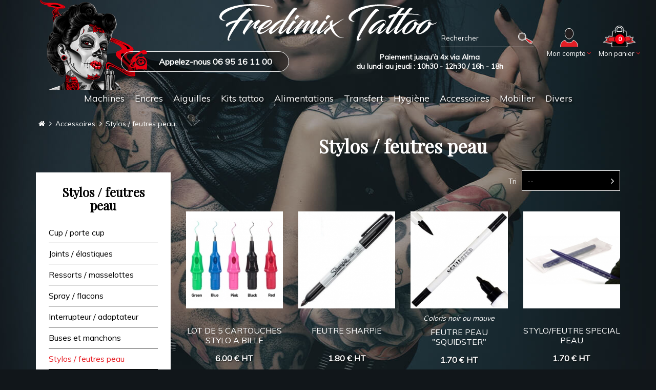

--- FILE ---
content_type: text/html; charset=utf-8
request_url: https://www.fredimixtattoo.com/149-stylos-feutres-peau
body_size: 13685
content:
<!DOCTYPE HTML> <!--[if lt IE 7]><html class="no-js lt-ie9 lt-ie8 lt-ie7" lang="fr-fr"><![endif]--> <!--[if IE 7]><html class="no-js lt-ie9 lt-ie8 ie7" lang="fr-fr"><![endif]--> <!--[if IE 8]><html class="no-js lt-ie9 ie8" lang="fr-fr"><![endif]--> <!--[if gt IE 8]><html class="no-js ie9" lang="fr-fr"><![endif]--><html lang="fr-fr"><head><meta charset="utf-8" /><title>Stylos / feutres peau - Fredimix Tattoo</title> <script data-keepinline="true">var cdcGtmApi = '//www.fredimixtattoo.com/module/cdc_googletagmanager/async';
    var ajaxShippingEvent = 1;
    var ajaxPaymentEvent = 1;

/* datalayer */
dataLayer = window.dataLayer || [];
    let cdcDatalayer = {"event":"view_item_list","pageCategory":"category","ecommerce":{"currency":"EUR","item_list_id":"cat_149","item_list_name":"Stylos / feutres peau","items":[{"item_id":"2915","item_name":"LOT DE 5 CARTOUCHES STYLO A BILLE","item_reference":"STYLO CARTOUCHE","index":1,"item_category":"Accessoires","item_category2":"Stylos / feutres peau","item_list_id":"cat_149","item_list_name":"Stylos / feutres peau","price":"7.2","price_tax_exc":"6","price_tax_inc":"7.2","quantity":1,"google_business_vertical":"retail"},{"item_id":"2394","item_name":"FEUTRE SHARPIE","item_reference":"SHARPIE","index":2,"item_category":"Accessoires","item_category2":"Stylos / feutres peau","item_list_id":"cat_149","item_list_name":"Stylos / feutres peau","price":"2.16","price_tax_exc":"1.8","price_tax_inc":"2.16","quantity":1,"google_business_vertical":"retail"},{"item_id":"2275-1223","item_name":"FEUTRE PEAU \"SQUIDSTER\"","item_reference":"SQUIDSTER","index":3,"item_category":"Transfert","item_category2":"Stylos / feutres peau","item_list_id":"cat_149","item_list_name":"Stylos / feutres peau","item_variant":"Noir","price":"2.04","price_tax_exc":"1.7","price_tax_inc":"2.04","quantity":1,"google_business_vertical":"retail"},{"item_id":"428","item_name":"STYLO/FEUTRE SPECIAL PEAU","item_reference":"FEUTRE PEAU XL","index":4,"item_category":"Transfert","item_category2":"Stylos / feutres peau","item_list_id":"cat_149","item_list_name":"Stylos / feutres peau","price":"2.04","price_tax_exc":"1.7","price_tax_inc":"2.04","quantity":1,"google_business_vertical":"retail"},{"item_id":"260","item_name":"PORTE STYLO PEAU VERT","item_reference":"PORTE VERT","index":5,"item_category":"Transfert","item_category2":"Stylos / feutres peau","item_list_id":"cat_149","item_list_name":"Stylos / feutres peau","price":"4.56","price_tax_exc":"3.8","price_tax_inc":"4.56","quantity":1,"google_business_vertical":"retail"}]},"google_tag_params":{"ecomm_pagetype":"category","ecomm_category":"Stylos / feutres peau"},"userLogged":0,"userId":"guest_29958639"};
    dataLayer.push(cdcDatalayer);

/* call to GTM Tag */
(function(w,d,s,l,i){w[l]=w[l]||[];w[l].push({'gtm.start':
new Date().getTime(),event:'gtm.js'});var f=d.getElementsByTagName(s)[0],
j=d.createElement(s),dl=l!='dataLayer'?'&l='+l:'';j.async=true;j.src=
'https://www.googletagmanager.com/gtm.js?id='+i+dl;f.parentNode.insertBefore(j,f);
})(window,document,'script','dataLayer','GTM-KG5GHKNV');

/* async call to avoid cache system for dynamic data */
dataLayer.push({
  'event': 'datalayer_ready'
});</script> <meta name="generator" content="PrestaShop" /><meta name="robots" content="index,follow" /><meta name="viewport" content="width=device-width, minimum-scale=0.25, maximum-scale=1.6, initial-scale=1.0, user-scalable=0" /><meta name="apple-mobile-web-app-capable" content="yes" /><link rel="icon" type="image/vnd.microsoft.icon" href="/img/favicon.ico?1763570193" /><link rel="shortcut icon" type="image/x-icon" href="/img/favicon.ico?1763570193" /><link rel="stylesheet" href="https://www.fredimixtattoo.com/themes/fredimix2019/cache/v_127_b03cfa0b5ca7f39262a4e69d549533d9_all.css" type="text/css" media="all" /> <script type="text/javascript">var CUSTOMIZE_TEXTFIELD = 1;
var FancyboxI18nClose = 'Fermer';
var FancyboxI18nNext = 'Suivant';
var FancyboxI18nPrev = 'Pr&eacute;c&eacute;dent';
var adtm_activeLink = {"id":149,"type":"category"};
var adtm_isToggleMode = true;
var adtm_menuHamburgerSelector = '#menu-icon, .menu-icon';
var adtm_stickyOnMobile = true;
var ajax_allowed = true;
var ajaxsearch = true;
var baseDir = 'https://www.fredimixtattoo.com/';
var baseUri = 'https://www.fredimixtattoo.com/';
var bestkitgift_ajax_controller = 'https://www.fredimixtattoo.com/module/bestkit_gifts/ajax';
var bestkitgift_inside_cart = '1';
var bestkitgift_slide_width = '238';
var bestkitgift_success_msg = 'Votre cadeau a été ajouté';
var bestkitgift_success_title = 'Bien joué !';
var blocksearch_type = 'top';
var comparator_max_item = 0;
var comparedProductsIds = [];
var contentOnly = false;
var currency = {"id":1,"name":"Euro","iso_code":"EUR","iso_code_num":"978","sign":"\u20ac","blank":"1","conversion_rate":"1.000000","deleted":"0","format":"2","decimals":"1","active":"1","prefix":"","suffix":" \u20ac","id_shop_list":null,"force_id":false};
var currencyBlank = 1;
var currencyFormat = 2;
var currencyRate = 1;
var currencySign = '€';
var customizationIdMessage = 'Personnalisation';
var delete_txt = 'Supprimer';
var displayList = false;
var freeProductTranslation = 'Offert !';
var freeShippingTranslation = 'Livraison gratuite !';
var generated_date = 1768629729;
var hasDeliveryAddress = false;
var highDPI = false;
var id_lang = 1;
var img_dir = 'https://www.fredimixtattoo.com/themes/fredimix2019/img/';
var instantsearch = false;
var isDesktop = true;
var isGuest = 0;
var isLogged = 0;
var isMobile = false;
var isTablet = false;
var max_item = 'Vous ne pouvez pas ajouter plus de 0 produit(s) dans le comparateur.';
var min_item = 'Veuillez choisir au moins 1 produit.';
var page_name = 'category';
var priceDisplayMethod = 1;
var priceDisplayPrecision = 2;
var quickView = false;
var removingLinkText = 'supprimer cet article du panier';
var request = 'https://www.fredimixtattoo.com/149-stylos-feutres-peau';
var roundMode = 2;
var search_url = 'https://www.fredimixtattoo.com/recherche';
var static_token = '9bf816052ecda48ae38d39bff4c71cea';
var toBeDetermined = 'À définir';
var token = 'c0afedc46c6e6a2bbdb1047e25e0e156';
var usingSecureMode = true;</script> <script type="text/javascript" src="/js/jquery/jquery-1.11.0.min.js"></script> <script type="text/javascript" src="/js/jquery/jquery-migrate-1.2.1.min.js"></script> <script type="text/javascript" src="/js/jquery/plugins/jquery.easing.js"></script> <script type="text/javascript" src="/js/jquery/plugins/fancybox/jquery.fancybox.js"></script> <script type="text/javascript" src="/js/tools.js"></script> <script type="text/javascript" src="/themes/fredimix2019/js/jquery.zoom.min.js"></script> <script type="text/javascript" src="/themes/fredimix2019/js/slick.min.js"></script> <script type="text/javascript" src="/themes/fredimix2019/js/global.js"></script> <script type="text/javascript" src="/themes/fredimix2019/js/autoload/10-bootstrap.min.js"></script> <script type="text/javascript" src="/themes/fredimix2019/js/autoload/15-jquery.total-storage.min.js"></script> <script type="text/javascript" src="/themes/fredimix2019/js/autoload/15-jquery.uniform-modified.js"></script> <script type="text/javascript" src="/themes/fredimix2019/js/category.js"></script> <script type="text/javascript" src="/modules/totop/js/totop.js"></script> <script type="text/javascript" src="/themes/fredimix2019/js/tools/treeManagement.js"></script> <script type="text/javascript" src="/themes/fredimix2019/js/modules/blocknewsletter/blocknewsletter.js"></script> <script type="text/javascript" src="/js/jquery/plugins/autocomplete/jquery.autocomplete.js"></script> <script type="text/javascript" src="/themes/fredimix2019/js/modules/blocksearch/blocksearch.js"></script> <script type="text/javascript" src="/themes/fredimix2019/js/modules/kwkmobileheader/views/js/kwkmobileheader.js"></script> <script type="text/javascript" src="/modules/kiwikicons/views/js/kiwikicons.js"></script> <script type="text/javascript" src="/modules/pm_advancedtopmenu/views/js/pm_advancedtopmenu.js"></script> <script type="text/javascript" src="/modules/mobilemenu/views/js/mobilemenu_panels.js"></script> <script type="text/javascript" src="/modules/hoverimages/views/js/hoverimages.js"></script> <script type="text/javascript" src="/modules/kwkboxdesign/views/js/kwkboxdesign.js"></script> <script type="text/javascript" src="/themes/fredimix2019/js/modules/blockcart/ajax-cart.js"></script> <script type="text/javascript" src="/js/jquery/plugins/jquery.scrollTo.js"></script> <script type="text/javascript" src="/js/jquery/plugins/jquery.serialScroll.js"></script> <script type="text/javascript" src="/js/jquery/plugins/bxslider/jquery.bxslider.js"></script> <script type="text/javascript" src="/js/jquery/plugins/jquery.cooki-plugin.js"></script> <script type="text/javascript" src="/modules/bestkit_gifts/views/js/bestkit_gifts.js"></script> <script type="text/javascript" src="/modules/bestkit_gifts/views/js/sweet-alert.min.js"></script> <script type="text/javascript" src="/modules/cdc_googletagmanager/views/js/ajaxdatalayer.js"></script> <script type="text/javascript">if (typeof kiwik === "undefined"){
		var kiwik = {};
	}

	if(typeof kiwik.hoverimages === "undefined"){
		kiwik.hoverimages = {
			SELECTOR : "li.ajax_block_product, .products-block-image",
			BASE : "/modules/",
			VERSION : "0",//not module version but if prestashop is 1.5 or not
			TRANSITION : "fade",
			TRANSITION_DURATION : 500
		}
	}</script><meta http-equiv="content-language" content="fr"> <script type="text/javascript">var _spmq = {"url":"\/\/www.fredimixtattoo.com\/149-stylos-feutres-peau","user":null,"id_product":"","id_category":"149","id_manufacturer":"","spm_ident":"oWdlw0bP","id_cart":null};
    var _spm_id_combination = function() {
        return (typeof(document.getElementById('idCombination')) != 'undefined' && document.getElementById('idCombination') != null ?
            document.getElementById('idCombination').value : ''
        );
    };
    (function() {
        var spm = document.createElement('script');
        spm.type = 'text/javascript';
        spm.defer = true;
        spm.src = 'https://app-spm.com/app.js?url=%2F%2Fwww.fredimixtattoo.com%2F149-stylos-feutres-peau&id_product=&id_category=149&id_manufacturer=&spm_ident=oWdlw0bP&id_combination='+_spm_id_combination();
        var s_spm = document.getElementsByTagName('script')[0];
        s_spm.parentNode.insertBefore(spm, s_spm);
    })();</script> <link rel="stylesheet" href="//fonts.googleapis.com/css?family=Open+Sans:300,600&amp;subset=latin,latin-ext" type="text/css" media="all" /><link rel="stylesheet" href="https://fonts.googleapis.com/css?family=Muli|Playfair+Display&display=swap" type="text/css" media="all" /><!--[if IE 8]> <script src="https://oss.maxcdn.com/libs/html5shiv/3.7.0/html5shiv.js"></script> <script src="https://oss.maxcdn.com/libs/respond.js/1.3.0/respond.min.js"></script> <![endif]--></head><body id="category" class="desktop category category-149 category-stylos-feutres-peau show-left-column hide-right-column lang_fr"> <noscript><iframe src="https://www.googletagmanager.com/ns.html?id=GTM-KG5GHKNV" height="0" width="0" style="display:none;visibility:hidden"></iframe></noscript> <noscript><iframe src="https://www.googletagmanager.com/ns.html?id=GTM-KG5GHKNV" height="0" width="0" style="display:none;visibility:hidden"></iframe></noscript><div id="page"><div id="mobilemenu-side"><div id="mobilemenu_push" class="mobilemenu-block"> <a href="#" id="mobilemenu-closer"></a><div id="mobilemenu_list_wrapper"><div id="mobilemenu_list_inner"><div id="mobilemenu_main" class="mobilemenu-list"><div class="mobilemenu-panel primary depth-0 " data-depth="0"><ul><li class="" > <a href="https://www.fredimixtattoo.com/165-machines" class="js-menu-link " data-id="#mobilemenu_adt_menu_1" >Machines </a></li><li class="" > <a href="https://www.fredimixtattoo.com/68-encres-" class="js-menu-link " data-id="#mobilemenu_adt_menu_2" >Encres </a></li><li class="" > <a href="https://www.fredimixtattoo.com/167-aiguilles" class="js-menu-link " data-id="#mobilemenu_adt_menu_3" >Aiguilles </a></li><li class="" > <a href="https://www.fredimixtattoo.com/18-kits-de-tatouage" class="js-menu-link " data-id="#mobilemenu_adt_menu_5" >Kits tattoo </a></li><li class="" > <a href="https://www.fredimixtattoo.com/19-alimentations" class="js-menu-link " data-id="#mobilemenu_adt_menu_4" >Alimentations </a></li><li class="" > <a href="https://www.fredimixtattoo.com/22-transfert-" class="js-menu-link " data-id="#mobilemenu_adt_menu_8" >Transfert </a></li><li class="" > <a href="https://www.fredimixtattoo.com/25-hygiene" class="js-menu-link " data-id="#mobilemenu_adt_menu_6" >Hygiène </a></li><li class="" > <a href="https://www.fredimixtattoo.com/24-accessoires" class="js-menu-link " data-id="#mobilemenu_adt_menu_7" >Accessoires </a></li><li class="" > <a href="https://www.fredimixtattoo.com/64-mobilier" class="js-menu-link " data-id="#mobilemenu_adt_menu_10" >Mobilier </a></li><li class="" > <a href="https://www.fredimixtattoo.com/166-divers" class="js-menu-link " data-id="#mobilemenu_adt_menu_11" >Divers </a></li></ul></div><div id="mobilemenu_adt_menu_1" class="mobilemenu-panel secondary depth-1 " data-depth="1"><div class="current-panel"> <span class="back-panel"></span> <a href="https://www.fredimixtattoo.com/165-machines">Machines</a></div><ul><li class="see-all"><a href="https://www.fredimixtattoo.com/165-machines">Voir tout</a></li><li class="" > <a href="https://www.fredimixtattoo.com/12-machines-rotatives-" class="js-menu-link " data-id="#mobilemenu_adt_column_2" >Machines rotatives </a></li><li class="" > <a href="https://www.fredimixtattoo.com/54-cheyenne-hawk" class="js-menu-link js-no-children " data-id="#mobilemenu_adt_column_3" >Cheyenne Hawk </a></li><li class="" > <a href="https://www.fredimixtattoo.com/74-bishop-rotary" class="js-menu-link js-no-children " data-id="#mobilemenu_adt_column_5" >Bishop Rotary </a></li><li class="" > <a href="https://www.fredimixtattoo.com/67-ink-machines-dragonfly-stingray-" class="js-menu-link js-no-children " data-id="#mobilemenu_adt_column_6" >Ink Machines : Dragonfly / Stingray </a></li><li class="" > <a href="https://www.fredimixtattoo.com/155-vlad-blad" class="js-menu-link js-no-children " data-id="#mobilemenu_adt_column_10" >Vlad Blad </a></li><li class="" > <a href="https://www.fredimixtattoo.com/157-mustang-tattoo" class="js-menu-link js-no-children " data-id="#mobilemenu_adt_column_11" >Mustang Tattoo </a></li><li class="" > <a href="https://www.fredimixtattoo.com/72-lauro-paolini" class="js-menu-link js-no-children " data-id="#mobilemenu_adt_column_8" >Lauro Paolini </a></li><li class="" > <a href="https://www.fredimixtattoo.com/70-sunskin-equipment" class="js-menu-link js-no-children " data-id="#mobilemenu_adt_column_4" >Sunskin Equipment </a></li><li class="" > <a href="https://www.fredimixtattoo.com/11-machines-a-bobines" class="js-menu-link js-no-children " data-id="#mobilemenu_adt_column_1" >Machines à bobines </a></li></ul></div><div id="mobilemenu_adt_column_2" class="mobilemenu-panel secondary depth-2 " data-depth="2"><div class="current-panel"> <span class="back-panel"></span> <a href="https://www.fredimixtattoo.com/12-machines-rotatives-">Machines rotatives </a></div><ul><li class="see-all"><a href="https://www.fredimixtattoo.com/12-machines-rotatives-">Voir tout</a></li><li class="" > <a href="https://www.fredimixtattoo.com/158-pen-avec-batterie-integree" class="js-menu-link js-no-children " data-id="#mobilemenu_adt_element_20" >Les Pen avec batterie intégrée </a></li><li class="" > <a href="https://www.fredimixtattoo.com/125-les-pen" class="js-menu-link js-no-children " data-id="#mobilemenu_adt_element_3" >Les Pen </a></li><li class="" > <a href="https://www.fredimixtattoo.com/76-non-reglables" class="js-menu-link js-no-children " data-id="#mobilemenu_adt_element_2" >Machines rotatives </a></li><li class="" > <a href="https://www.fredimixtattoo.com/153-manchons-reglables" class="js-menu-link js-no-children " data-id="#mobilemenu_adt_element_4" >Manchons pour cartouches </a></li></ul></div><div id="mobilemenu_adt_menu_2" class="mobilemenu-panel secondary depth-1 " data-depth="1"><div class="current-panel"> <span class="back-panel"></span> <a href="https://www.fredimixtattoo.com/68-encres-">Encres </a></div><ul><li class="see-all"><a href="https://www.fredimixtattoo.com/68-encres-">Voir tout</a></li><li class="" > <a href="https://www.fredimixtattoo.com/13-encre-noire" class="js-menu-link js-no-children " data-id="#mobilemenu_adt_column_12" >Encre Noire </a></li><li class="" > <a href="https://www.fredimixtattoo.com/66-encre-panthera-" class="js-menu-link js-no-children " data-id="#mobilemenu_adt_column_15" >Encre Panthera </a></li><li class="" > <a href="https://www.fredimixtattoo.com/179-world-famous" class="js-menu-link js-no-children " data-id="#mobilemenu_adt_column_67" >Encre World Famous Limitless </a></li><li class="" > <a href="https://www.fredimixtattoo.com/197-kokkai-ink" class="js-menu-link js-no-children " data-id="#mobilemenu_adt_column_85" >Encre Kokkai Ink </a></li><li class="" > <a href="https://www.fredimixtattoo.com/186-encrextremeink" class="js-menu-link js-no-children " data-id="#mobilemenu_adt_column_82" >Encre Xtreme ink </a></li><li class="" > <a href="https://www.fredimixtattoo.com/180-encre-I-am-ink" class="js-menu-link js-no-children " data-id="#mobilemenu_adt_column_68" >Encre I am ink </a></li><li class="" > <a href="https://www.fredimixtattoo.com/184-intenzegenZ" class="js-menu-link js-no-children " data-id="#mobilemenu_adt_column_81" >Encre Intenze GenZ </a></li><li class="" > <a href="https://www.fredimixtattoo.com/181-vikingbydynamic" class="js-menu-link js-no-children " data-id="#mobilemenu_adt_column_70" >Encre Dynamic Platinum </a></li><li class="" > <a href="https://www.fredimixtattoo.com/188-encreeternalinkAPEX" class="js-menu-link js-no-children " data-id="#mobilemenu_adt_column_84" >Encre Eternal Ink APEX </a></li><li class="" > <a href="https://www.fredimixtattoo.com/82-encre-blanche-" class="js-menu-link js-no-children " data-id="#mobilemenu_adt_column_13" >Encre blanche </a></li><li class="" > <a href="https://www.fredimixtattoo.com/60-special-ombrage" class="js-menu-link js-no-children " data-id="#mobilemenu_adt_column_14" >Spécial ombrage </a></li><li class="" > <a href="" class="js-menu-link " data-id="#mobilemenu_adt_column_72" > </a></li></ul></div><div id="mobilemenu_adt_column_72" class="mobilemenu-panel secondary depth-2 " data-depth="2"><div class="current-panel"> <span class="back-panel"></span> <a href=""></a></div><ul><li class="see-all"><a href="">Voir tout</a></li><li class="" > <a href="" class="js-menu-link js-no-children " data-id="#mobilemenu_adt_element_31" > </a></li></ul></div><div id="mobilemenu_adt_menu_3" class="mobilemenu-panel secondary depth-1 " data-depth="1"><div class="current-panel"> <span class="back-panel"></span> <a href="https://www.fredimixtattoo.com/167-aiguilles">Aiguilles</a></div><ul><li class="see-all"><a href="https://www.fredimixtattoo.com/167-aiguilles">Voir tout</a></li><li class="" > <a href="https://www.fredimixtattoo.com/100-cartouches-modules" class="js-menu-link " data-id="#mobilemenu_adt_column_23" >Cartouches / Modules </a></li><li class="" > <a href="https://www.fredimixtattoo.com/32-complets-jetables" class="js-menu-link " data-id="#mobilemenu_adt_column_24" >Complets Jetables </a></li><li class="" > <a href="https://www.fredimixtattoo.com/45-tubes-et-manchons-jetables" class="js-menu-link " data-id="#mobilemenu_adt_column_25" >Tubes et manchons jetables </a></li><li class="" > <a href="https://www.fredimixtattoo.com/99-aiguilles-tatouage" class="js-menu-link " data-id="#mobilemenu_adt_column_26" >Aiguilles tatouage </a></li><li class="" > <a href="" class="js-menu-link " data-id="#mobilemenu_adt_column_73" > </a></li></ul></div><div id="mobilemenu_adt_column_23" class="mobilemenu-panel secondary depth-2 " data-depth="2"><div class="current-panel"> <span class="back-panel"></span> <a href="https://www.fredimixtattoo.com/100-cartouches-modules">Cartouches / Modules</a></div><ul><li class="see-all"><a href="https://www.fredimixtattoo.com/100-cartouches-modules">Voir tout</a></li><li class="" > <a href="https://www.fredimixtattoo.com/101-cartouches-kwadron" class="js-menu-link js-no-children " data-id="#mobilemenu_adt_element_8" >Cartouches Kwadron </a></li><li class="" > <a href="https://www.fredimixtattoo.com/175-Mast-Pro" class="js-menu-link js-no-children " data-id="#mobilemenu_adt_element_27" >Cartouches Mast Pro / Mast Pro 2 </a></li><li class="" > <a href="https://www.fredimixtattoo.com/189-cartouchesozer" class="js-menu-link js-no-children " data-id="#mobilemenu_adt_element_29" >Cartouches Ozer </a></li><li class="" > <a href="https://www.fredimixtattoo.com/198-emallaeliotcartouches" class="js-menu-link js-no-children " data-id="#mobilemenu_adt_element_38" >Cartouches Emalla Eliot </a></li><li class="" > <a href="https://www.fredimixtattoo.com/55-cartouches-cheyenne" class="js-menu-link js-no-children " data-id="#mobilemenu_adt_element_6" >Cartouches Cheyenne Hawk </a></li><li class="" > <a href="https://www.fredimixtattoo.com/89-cartouches-elite-ii-" class="js-menu-link js-no-children " data-id="#mobilemenu_adt_element_7" >Cartouches Elite II / Elite III </a></li><li class="" > <a href="https://www.fredimixtattoo.com/106-cartouches-big-wasp" class="js-menu-link js-no-children " data-id="#mobilemenu_adt_element_9" >Cartouches Big Wasp Energy </a></li><li class="" > <a href="https://www.fredimixtattoo.com/159-cartouches-ez-filter-" class="js-menu-link js-no-children " data-id="#mobilemenu_adt_element_10" >Cartouches EZ Filter </a></li><li class="" > <a href="https://www.fredimixtattoo.com/170-boite-de-50-cartouches-quelle" class="js-menu-link js-no-children " data-id="#mobilemenu_adt_element_26" >Cartouches Quelle </a></li><li class="" > <a href="https://www.fredimixtattoo.com/185-bigmagnum" class="js-menu-link js-no-children " data-id="#mobilemenu_adt_element_28" >Big Magnum </a></li></ul></div><div id="mobilemenu_adt_column_24" class="mobilemenu-panel secondary depth-2 " data-depth="2"><div class="current-panel"> <span class="back-panel"></span> <a href="https://www.fredimixtattoo.com/32-complets-jetables">Complets Jetables</a></div><ul><li class="see-all"><a href="https://www.fredimixtattoo.com/32-complets-jetables">Voir tout</a></li><li class="" > <a href="https://www.fredimixtattoo.com/40-rl-round-liner" class="js-menu-link js-no-children " data-id="#mobilemenu_adt_element_12" >RL (Round Liner) </a></li><li class="" > <a href="https://www.fredimixtattoo.com/41-rs-round-shader" class="js-menu-link js-no-children " data-id="#mobilemenu_adt_element_13" >RS (Round Shader) </a></li><li class="" > <a href="https://www.fredimixtattoo.com/42-f-flat-plat" class="js-menu-link js-no-children " data-id="#mobilemenu_adt_element_14" >F (Flat / plat) </a></li><li class="" > <a href="https://www.fredimixtattoo.com/43-m-magnum-m1m2" class="js-menu-link js-no-children " data-id="#mobilemenu_adt_element_15" >M (Magnum M1/M2) </a></li></ul></div><div id="mobilemenu_adt_column_25" class="mobilemenu-panel secondary depth-2 " data-depth="2"><div class="current-panel"> <span class="back-panel"></span> <a href="https://www.fredimixtattoo.com/45-tubes-et-manchons-jetables">Tubes et manchons jetables</a></div><ul><li class="see-all"><a href="https://www.fredimixtattoo.com/45-tubes-et-manchons-jetables">Voir tout</a></li><li class="" > <a href="https://www.fredimixtattoo.com/48-rt-round-tip" class="js-menu-link js-no-children " data-id="#mobilemenu_adt_element_16" >RT (Round Tip) </a></li></ul></div><div id="mobilemenu_adt_column_26" class="mobilemenu-panel secondary depth-2 " data-depth="2"><div class="current-panel"> <span class="back-panel"></span> <a href="https://www.fredimixtattoo.com/99-aiguilles-tatouage">Aiguilles tatouage</a></div><ul><li class="see-all"><a href="https://www.fredimixtattoo.com/99-aiguilles-tatouage">Voir tout</a></li><li class="" > <a href="https://www.fredimixtattoo.com/77-aiguilles-kwadron" class="js-menu-link js-no-children " data-id="#mobilemenu_adt_element_18" >Aiguilles "Kwadron" </a></li><li class="" > <a href="https://www.fredimixtattoo.com/27-aiguilles-elite-platinum" class="js-menu-link js-no-children " data-id="#mobilemenu_adt_element_19" >Aiguilles "Elite Platinum" </a></li></ul></div><div id="mobilemenu_adt_column_73" class="mobilemenu-panel secondary depth-2 " data-depth="2"><div class="current-panel"> <span class="back-panel"></span> <a href=""></a></div><ul><li class="see-all"><a href="">Voir tout</a></li><li class="" > <a href="" class="js-menu-link js-no-children " data-id="#mobilemenu_adt_element_30" > </a></li></ul></div><div id="mobilemenu_adt_menu_5" class="mobilemenu-panel secondary depth-1 " data-depth="1"><div class="current-panel"> <span class="back-panel"></span> <a href="https://www.fredimixtattoo.com/18-kits-de-tatouage">Kits tattoo</a></div><ul><li class="see-all"><a href="https://www.fredimixtattoo.com/18-kits-de-tatouage">Voir tout</a></li><li class="" > <a href="https://www.fredimixtattoo.com/168-kits-avec-machines-rotatives" class="js-menu-link js-no-children " data-id="#mobilemenu_adt_column_28" >Kits avec machines rotatives </a></li><li class="" > <a href="https://www.fredimixtattoo.com/169-kits-avec-machines-bobines" class="js-menu-link js-no-children " data-id="#mobilemenu_adt_column_29" >Kits avec machines bobines </a></li><li class="" > <a href="" class="js-menu-link " data-id="#mobilemenu_adt_column_71" > </a></li></ul></div><div id="mobilemenu_adt_column_71" class="mobilemenu-panel secondary depth-2 " data-depth="2"><div class="current-panel"> <span class="back-panel"></span> <a href=""></a></div><ul><li class="see-all"><a href="">Voir tout</a></li><li class="" > <a href="" class="js-menu-link js-no-children " data-id="#mobilemenu_adt_element_37" > </a></li></ul></div><div id="mobilemenu_adt_menu_4" class="mobilemenu-panel secondary depth-1 " data-depth="1"><div class="current-panel"> <span class="back-panel"></span> <a href="https://www.fredimixtattoo.com/19-alimentations">Alimentations</a></div><ul><li class="see-all"><a href="https://www.fredimixtattoo.com/19-alimentations">Voir tout</a></li><li class="" > <a href="https://www.fredimixtattoo.com/116-alimentations-cheyenne-hawk-" class="js-menu-link js-no-children " data-id="#mobilemenu_adt_column_30" >Alimentations Cheyenne Hawk </a></li><li class="" > <a href="https://www.fredimixtattoo.com/117-alimentations-critical-" class="js-menu-link js-no-children " data-id="#mobilemenu_adt_column_31" >Alimentations Critical </a></li><li class="" > <a href="https://www.fredimixtattoo.com/118-alimentations-nemesis-kwadron" class="js-menu-link js-no-children " data-id="#mobilemenu_adt_column_32" >Alimentations Nemesis Kwadron </a></li><li class="" > <a href="https://www.fredimixtattoo.com/156-alimentations-vlad-blad" class="js-menu-link js-no-children " data-id="#mobilemenu_adt_column_33" >Alimentations Vlad Blad </a></li><li class="" > <a href="https://www.fredimixtattoo.com/120-alimentations-diverses" class="js-menu-link js-no-children " data-id="#mobilemenu_adt_column_34" >Alimentations diverses </a></li><li class="" > <a href="https://www.fredimixtattoo.com/122-batteries-rca-sans-fil" class="js-menu-link js-no-children " data-id="#mobilemenu_adt_column_35" >Batteries RCA sans fil </a></li><li class="" > <a href="https://www.fredimixtattoo.com/123-pedales-" class="js-menu-link js-no-children " data-id="#mobilemenu_adt_column_36" >Pédales </a></li><li class="" > <a href="https://www.fredimixtattoo.com/124-clip-cord-rca-" class="js-menu-link js-no-children " data-id="#mobilemenu_adt_column_37" >Clip cord / RCA </a></li><li class="" > <a href="" class="js-menu-link " data-id="#mobilemenu_adt_column_74" > </a></li></ul></div><div id="mobilemenu_adt_column_74" class="mobilemenu-panel secondary depth-2 " data-depth="2"><div class="current-panel"> <span class="back-panel"></span> <a href=""></a></div><ul><li class="see-all"><a href="">Voir tout</a></li><li class="" > <a href="" class="js-menu-link js-no-children " data-id="#mobilemenu_adt_element_32" > </a></li></ul></div><div id="mobilemenu_adt_menu_8" class="mobilemenu-panel secondary depth-1 " data-depth="1"><div class="current-panel"> <span class="back-panel"></span> <a href="https://www.fredimixtattoo.com/22-transfert-">Transfert </a></div><ul><li class="see-all"><a href="https://www.fredimixtattoo.com/22-transfert-">Voir tout</a></li><li class="" > <a href="https://www.fredimixtattoo.com/132-papier-transfert" class="js-menu-link js-no-children " data-id="#mobilemenu_adt_column_38" >Papier transfert </a></li><li class="" > <a href="https://www.fredimixtattoo.com/133-lotion-transfert" class="js-menu-link js-no-children " data-id="#mobilemenu_adt_column_39" >Lotion transfert </a></li><li class="" > <a href="https://www.fredimixtattoo.com/134-peaux-et-supports-silicones" class="js-menu-link js-no-children " data-id="#mobilemenu_adt_column_40" >Peaux et supports silicones </a></li><li class="" > <a href="https://www.fredimixtattoo.com/135-thermocopieur" class="js-menu-link js-no-children " data-id="#mobilemenu_adt_column_41" >Thermocopieur </a></li><li class="" > <a href="https://www.fredimixtattoo.com/137-stylos-feutres-peau" class="js-menu-link js-no-children " data-id="#mobilemenu_adt_column_43" >Stylos / feutres peau </a></li><li class="" > <a href="" class="js-menu-link " data-id="#mobilemenu_adt_column_75" > </a></li></ul></div><div id="mobilemenu_adt_column_75" class="mobilemenu-panel secondary depth-2 " data-depth="2"><div class="current-panel"> <span class="back-panel"></span> <a href=""></a></div><ul><li class="see-all"><a href="">Voir tout</a></li><li class="" > <a href="" class="js-menu-link js-no-children " data-id="#mobilemenu_adt_element_33" > </a></li></ul></div><div id="mobilemenu_adt_menu_6" class="mobilemenu-panel secondary depth-1 " data-depth="1"><div class="current-panel"> <span class="back-panel"></span> <a href="https://www.fredimixtattoo.com/25-hygiene">Hygiène</a></div><ul><li class="see-all"><a href="https://www.fredimixtattoo.com/25-hygiene">Voir tout</a></li><li class="" > <a href="https://www.fredimixtattoo.com/126-green-soap" class="js-menu-link js-no-children " data-id="#mobilemenu_adt_column_44" >Green soap </a></li><li class="" > <a href="https://www.fredimixtattoo.com/127-produits-desinfectants" class="js-menu-link js-no-children " data-id="#mobilemenu_adt_column_45" >Produits désinfectants </a></li><li class="" > <a href="https://www.fredimixtattoo.com/128-film-et-protection-tatouage" class="js-menu-link js-no-children " data-id="#mobilemenu_adt_column_46" >Film et protection tatouage </a></li><li class="" > <a href="https://www.fredimixtattoo.com/129-vaselines-baumes-soins" class="js-menu-link js-no-children " data-id="#mobilemenu_adt_column_47" >Vaselines/ baumes / soins </a></li><li class="" > <a href="https://www.fredimixtattoo.com/130-gants-masques" class="js-menu-link js-no-children " data-id="#mobilemenu_adt_column_48" >Gants / Masques </a></li><li class="" > <a href="https://www.fredimixtattoo.com/131-divers" class="js-menu-link js-no-children " data-id="#mobilemenu_adt_column_49" >Divers </a></li><li class="" > <a href="" class="js-menu-link " data-id="#mobilemenu_adt_column_76" > </a></li></ul></div><div id="mobilemenu_adt_column_76" class="mobilemenu-panel secondary depth-2 " data-depth="2"><div class="current-panel"> <span class="back-panel"></span> <a href=""></a></div><ul><li class="see-all"><a href="">Voir tout</a></li><li class="" > <a href="" class="js-menu-link js-no-children " data-id="#mobilemenu_adt_element_34" > </a></li></ul></div><div id="mobilemenu_adt_menu_7" class="mobilemenu-panel secondary depth-1 " data-depth="1"><div class="current-panel"> <span class="back-panel"></span> <a href="https://www.fredimixtattoo.com/24-accessoires">Accessoires</a></div><ul><li class="see-all"><a href="https://www.fredimixtattoo.com/24-accessoires">Voir tout</a></li><li class="" > <a href="https://www.fredimixtattoo.com/142-cup-porte-cup" class="js-menu-link js-no-children " data-id="#mobilemenu_adt_column_50" >Cup / porte cup </a></li><li class="" > <a href="https://www.fredimixtattoo.com/143-joints-elastiques" class="js-menu-link js-no-children " data-id="#mobilemenu_adt_column_51" >Joints / élastiques </a></li><li class="" > <a href="https://www.fredimixtattoo.com/144-ressorts-masselottes" class="js-menu-link js-no-children " data-id="#mobilemenu_adt_column_52" >Ressorts / masselottes </a></li><li class="" > <a href="https://www.fredimixtattoo.com/145-spray-flacons" class="js-menu-link js-no-children " data-id="#mobilemenu_adt_column_53" >Spray / flacons </a></li><li class="" > <a href="https://www.fredimixtattoo.com/148-interrupteur-adaptateur" class="js-menu-link js-no-children " data-id="#mobilemenu_adt_column_54" >Interrupteur / adaptateur </a></li><li class="" > <a href="https://www.fredimixtattoo.com/154-buses-et-manchons-" class="js-menu-link js-no-children " data-id="#mobilemenu_adt_column_55" >Buses et manchons </a></li><li class="" > <a href="https://www.fredimixtattoo.com/149-stylos-feutres-peau" class="js-menu-link js-no-children js-active-link" data-id="#mobilemenu_adt_column_56" >Stylos / feutres peau </a></li><li class="" > <a href="https://www.fredimixtattoo.com/147-presentoir-support" class="js-menu-link js-no-children " data-id="#mobilemenu_adt_column_57" >Présentoir / support </a></li><li class="" > <a href="https://www.fredimixtattoo.com/152-materiel-mallette" class="js-menu-link js-no-children " data-id="#mobilemenu_adt_column_58" >Matériel / Mallette </a></li><li class="" > <a href="https://www.fredimixtattoo.com/151-pieces-detachees" class="js-menu-link js-no-children " data-id="#mobilemenu_adt_column_59" >Pièces détachées </a></li><li class="" > <a href="https://www.fredimixtattoo.com/150-divers" class="js-menu-link js-no-children " data-id="#mobilemenu_adt_column_60" >Divers </a></li><li class="" > <a href="" class="js-menu-link " data-id="#mobilemenu_adt_column_77" > </a></li></ul></div><div id="mobilemenu_adt_column_77" class="mobilemenu-panel secondary depth-2 " data-depth="2"><div class="current-panel"> <span class="back-panel"></span> <a href=""></a></div><ul><li class="see-all"><a href="">Voir tout</a></li><li class="" > <a href="" class="js-menu-link js-no-children " data-id="#mobilemenu_adt_element_35" > </a></li></ul></div><div id="mobilemenu_adt_menu_10" class="mobilemenu-panel secondary depth-1 " data-depth="1"><div class="current-panel"> <span class="back-panel"></span> <a href="https://www.fredimixtattoo.com/64-mobilier">Mobilier</a></div><ul><li class="see-all"><a href="https://www.fredimixtattoo.com/64-mobilier">Voir tout</a></li><li class="" > <a href="https://www.fredimixtattoo.com/112-tables-" class="js-menu-link js-no-children " data-id="#mobilemenu_adt_column_61" >Tables </a></li><li class="" > <a href="https://www.fredimixtattoo.com/113-tabourets" class="js-menu-link js-no-children " data-id="#mobilemenu_adt_column_62" >Tabourets </a></li><li class="" > <a href="https://www.fredimixtattoo.com/115-repose-bras" class="js-menu-link js-no-children " data-id="#mobilemenu_adt_column_63" >Repose-bras </a></li><li class="" > <a href="https://www.fredimixtattoo.com/114-supports-divers" class="js-menu-link js-no-children " data-id="#mobilemenu_adt_column_64" >Supports divers </a></li><li class="" > <a href="" class="js-menu-link " data-id="#mobilemenu_adt_column_78" > </a></li></ul></div><div id="mobilemenu_adt_column_78" class="mobilemenu-panel secondary depth-2 " data-depth="2"><div class="current-panel"> <span class="back-panel"></span> <a href=""></a></div><ul><li class="see-all"><a href="">Voir tout</a></li><li class="" > <a href="" class="js-menu-link js-no-children " data-id="#mobilemenu_adt_element_36" > </a></li></ul></div><div id="mobilemenu_adt_menu_11" class="mobilemenu-panel secondary depth-1 " data-depth="1"><div class="current-panel"> <span class="back-panel"></span> <a href="https://www.fredimixtattoo.com/166-divers">Divers</a></div><ul><li class="see-all"><a href="https://www.fredimixtattoo.com/166-divers">Voir tout</a></li><li class="" > <a href="https://www.fredimixtattoo.com/10-session-formation" class="js-menu-link js-no-children " data-id="#mobilemenu_adt_column_65" >Session Formation </a></li><li class="" > <a href="https://www.fredimixtattoo.com/65-cartes-cadeaux" class="js-menu-link js-no-children " data-id="#mobilemenu_adt_column_66" >Cartes Cadeaux </a></li><li class="" > <a href="https://www.fredimixtattoo.com/166-divers" class="js-menu-link js-no-children " data-id="#mobilemenu_adt_column_83" >Rappel produits </a></li><li class="" > <a href="" class="js-menu-link js-no-children " data-id="#mobilemenu_adt_column_79" > </a></li></ul></div></div></div></div></div></div><div id="mobilemenu-overlay"></div><div class="header-container"> <header id="header"><div class="nav"><div class="container"> <nav></nav></div></div><div class="container"><div class="row"><div class="santamuerte"> <a href="https://www.fredimixtattoo.com/"></a></div><div id="header_logo"> <a href="https://www.fredimixtattoo.com/"> <img class="logo img-responsive" src="https://www.fredimixtattoo.com/img/fredimix-tattoo-logo-1582295428.svg" alt="Fredimix Tattoo" title="Fredimix Tattoo" /> </a></div></div></div><div class="header-top"><div class="shopping_cart "> <a href="https://www.fredimixtattoo.com/commande" title="Voir mon panier" rel="nofollow"> <b>Mon panier</b> <span class="ajax_cart_quantity">0</span> </a><div class="cart_block block exclusive"><div class="block_content"><div class="cart_block_list"><p class="cart_block_no_products"> Aucun produit</p><div class="cart-prices"><div class="cart-prices-line first-line"> <span class="price cart_block_shipping_cost ajax_cart_shipping_cost unvisible"> À définir </span> <span class="unvisible"> Livraison </span></div><div class="cart-prices-line first-line" id='franco_deroul' style="display:none"><div> <span>Profiter de la livraison gratuite pour <span id="franco_deroul_price" class='res_franco price' style="float:none">0.00 € </span> de plus</span></div></div><div class="cart-prices-line last-line"> <span class="price cart_block_total ajax_block_cart_total">0.00 €</span> <span>Total</span></div><p> Les prix sont HT</p></div><p class="cart-buttons"> <a id="button_order_cart" class="btn btn-default button button-small" href="https://www.fredimixtattoo.com/commande" title="Commander" rel="nofollow"> <span> Commander </span> </a></p></div></div></div></div><div id="header_user_info" class="hidden-xs"><div class="link-wrapper"> <a class="login" href="https://www.fredimixtattoo.com/mon-compte" rel="nofollow" title="Identifiez-vous"> <span>Mon compte</span> </a></div></div><div class="search_block_top search-wrapper col-sm-4 col-md-3 col-lg-2 clearfix "><form class="searchbox" method="get" action="//www.fredimixtattoo.com/recherche" > <input type="hidden" name="controller" value="search" /> <input type="hidden" name="orderby" value="position" /> <input type="hidden" name="orderway" value="desc" /> <input class="search_query_top search_query form-control" type="text" name="search_query" placeholder="Rechercher" value="" /> <button type="submit" name="submit_search" class="btn btn-default button-search"> <span>Rechercher</span> </button></form></div><div class="contact-informations clearfix"><div class="contact-container"><div class="contact-phone" x-ms-format-detection="none">Appelez-nous 06 95 16 11 00</div></div><div class="contact-container"><div class="contact-opening"><p><strong>Paiement jusqu'à 4x via Alma</strong></p><p><strong></strong></p><p>du lundi au jeudi : 10h30 - 12h30 / 16h - 18h</p></div></div></div></div> </header><div id="header_mobile" class="clearfix"><div id="header_logo_mobile" class="clearfix"> <a href="https://www.fredimixtattoo.com/" title="Fredimix Tattoo"> <img class="logo img-responsive" src="https://www.fredimixtattoo.com/img/fredimix-tattoo-logo-1582295428.svg" alt="Fredimix Tattoo"/> </a></div><div id="header_mobile_inner"><div id="menu_mobile_header" class="clearfix"><div id="bt_menu_mobile" class="mobile-header-link"> <a id="mobilemenu-opener" href="#"></a></div></div><div id="mobile_header" class="clearfix"><div id="search_mobile" class="mobile-header-link"> <a href="#" id="search_link"></a></div><div id="user_mobile" class="mobile-header-link"> <a id="user_link" href="https://www.fredimixtattoo.com/mon-compte" rel="nofollow" ></a></div><div id="cart_mobile" class="mobile-header-link"> <a id="cart_link" href="https://www.fredimixtattoo.com/commande" rel="nofollow" > <span id="cart_pop" class="ajax_cart_quantity">0</span> </a></div></div></div><div class="search_block_top search-wrapper col-sm-4 col-md-3 col-lg-2 clearfix mobile clear"><form class="searchbox" method="get" action="//www.fredimixtattoo.com/recherche" > <input type="hidden" name="controller" value="search" /> <input type="hidden" name="orderby" value="position" /> <input type="hidden" name="orderway" value="desc" /> <input class="search_query_top search_query form-control" type="text" name="search_query" placeholder="Rechercher" value="" /> <button type="submit" name="submit_search" class="btn btn-default button-search"> <span>Rechercher</span> </button></form></div></div><div id="header_menu"><div id="_desktop_top_menu" class="container adtm_menu_container "><div id="adtm_menu" data-open-method="1" class="" data-active-id="165" data-active-type="category"><div id="adtm_menu_inner" class="clearfix advtm_open_on_hover"> <a href="https://www.fredimixtattoo.com/" title="Fredimix Tattoo"><div class="sticky-logo" style="display: none"></div> </a><ul id="menu"><li class="li-niveau1 advtm_menu_toggle"> <a class="a-niveau1 adtm_toggle_menu_button"><span class="advtm_menu_span adtm_toggle_menu_button_text">Menu</span></a></li><li class="li-niveau1 advtm_menu_1 sub"> <a href="https://www.fredimixtattoo.com/165-machines" title="Machines" class=" a-niveau1" data-type="category" data-id="165"><span class="advtm_menu_span advtm_menu_span_1">Machines</span></a><div class="adtm_sub"><table class="columnWrapTable"><tr><td class="adtm_column_wrap_td advtm_column_wrap_td_1"><div class="adtm_column_wrap advtm_column_wrap_1"><div class="adtm_column_wrap_sizer">&nbsp;</div><div class="adtm_column adtm_column_2"> <span class="column_wrap_title"> <a href="https://www.fredimixtattoo.com/12-machines-rotatives-" title="Machines rotatives " class="" data-type="category" data-id="12">Machines rotatives </a> </span><ul class="adtm_elements adtm_elements_2"><li class=""> <a href="https://www.fredimixtattoo.com/158-pen-avec-batterie-integree" title="Les Pen avec batterie int&eacute;gr&eacute;e" class="" data-type="category" data-id="158">Les Pen avec batterie int&eacute;gr&eacute;e</a></li><li class=""> <a href="https://www.fredimixtattoo.com/125-les-pen" title="Les Pen" class="" data-type="category" data-id="125">Les Pen</a></li><li class=""> <a href="https://www.fredimixtattoo.com/76-non-reglables" title="Machines rotatives" class="" data-type="category" data-id="76">Machines rotatives</a></li><li class=""> <a href="https://www.fredimixtattoo.com/153-manchons-reglables" title="Manchons pour cartouches" class="" data-type="category" data-id="153">Manchons pour cartouches</a></li></ul></div><div class="adtm_column adtm_column_3"> <span class="column_wrap_title"> <a href="https://www.fredimixtattoo.com/54-cheyenne-hawk" title="Cheyenne Hawk" class="" data-type="category" data-id="54">Cheyenne Hawk</a> </span></div><div class="adtm_column adtm_column_5"> <span class="column_wrap_title"> <a href="https://www.fredimixtattoo.com/74-bishop-rotary" title="Bishop Rotary" class="" data-type="category" data-id="74">Bishop Rotary</a> </span></div></div></td><td class="adtm_column_wrap_td advtm_column_wrap_td_2"><div class="adtm_column_wrap advtm_column_wrap_2"><div class="adtm_column_wrap_sizer">&nbsp;</div><div class="adtm_column adtm_column_6"> <span class="column_wrap_title"> <a href="https://www.fredimixtattoo.com/67-ink-machines-dragonfly-stingray-" title="Ink Machines : Dragonfly / Stingray " class="" data-type="category" data-id="67">Ink Machines : Dragonfly / Stingray </a> </span></div><div class="adtm_column adtm_column_10"> <span class="column_wrap_title"> <a href="https://www.fredimixtattoo.com/155-vlad-blad" title="Vlad Blad" class="" data-type="category" data-id="155">Vlad Blad</a> </span></div><div class="adtm_column adtm_column_11"> <span class="column_wrap_title"> <a href="https://www.fredimixtattoo.com/157-mustang-tattoo" title="Mustang Tattoo" class="" data-type="category" data-id="157">Mustang Tattoo</a> </span></div><div class="adtm_column adtm_column_8"> <span class="column_wrap_title"> <a href="https://www.fredimixtattoo.com/72-lauro-paolini" title="Lauro Paolini" class="" data-type="category" data-id="72">Lauro Paolini</a> </span></div><div class="adtm_column adtm_column_4"> <span class="column_wrap_title"> <a href="https://www.fredimixtattoo.com/70-sunskin-equipment" title="Sunskin Equipment" class="" data-type="category" data-id="70">Sunskin Equipment</a> </span></div><div class="adtm_column adtm_column_1"> <span class="column_wrap_title"> <a href="https://www.fredimixtattoo.com/11-machines-a-bobines" title="Machines &agrave; bobines" class="" data-type="category" data-id="11">Machines &agrave; bobines</a> </span></div></div></td><td class="adtm_column_wrap_td advtm_column_wrap_td_3 advtm_hide_mobile"><div class="adtm_column_wrap advtm_column_wrap_3"><div class="adtm_column_wrap_sizer">&nbsp;</div><div class="adtm_column adtm_column_9"> <span class="column_wrap_title"> <a href="#" title="" class="adtm_unclickable" ><img src="//www.fredimixtattoo.com/modules/pm_advancedtopmenu/column_icons/9-fr.jpg" alt="" title="" width="447" height="261" class="adtm_menu_icon img-responsive img-fluid" /></a> </span></div></div></td></tr></table></div></li><li class="li-niveau1 advtm_menu_2 sub"> <a href="https://www.fredimixtattoo.com/68-encres-" title="Encres " class=" a-niveau1" data-type="category" data-id="68"><span class="advtm_menu_span advtm_menu_span_2">Encres </span></a><div class="adtm_sub"><table class="columnWrapTable"><tr><td class="adtm_column_wrap_td advtm_column_wrap_td_4"><div class="adtm_column_wrap advtm_column_wrap_4"><div class="adtm_column_wrap_sizer">&nbsp;</div><div class="adtm_column adtm_column_12"> <span class="column_wrap_title"> <a href="https://www.fredimixtattoo.com/13-encre-noire" title="Encre Noire" class="" data-type="category" data-id="13">Encre Noire</a> </span></div><div class="adtm_column adtm_column_15"> <span class="column_wrap_title"> <a href="https://www.fredimixtattoo.com/66-encre-panthera-" title="Encre Panthera " class="" data-type="category" data-id="66">Encre Panthera </a> </span></div><div class="adtm_column adtm_column_67"> <span class="column_wrap_title"> <a href="https://www.fredimixtattoo.com/179-world-famous" title="Encre World Famous Limitless" class="" data-type="category" data-id="179">Encre World Famous Limitless</a> </span></div><div class="adtm_column adtm_column_85"> <span class="column_wrap_title"> <a href="https://www.fredimixtattoo.com/197-kokkai-ink" title="Encre Kokkai Ink" class="" data-type="category" data-id="197">Encre Kokkai Ink</a> </span></div><div class="adtm_column adtm_column_82"> <span class="column_wrap_title"> <a href="https://www.fredimixtattoo.com/186-encrextremeink" title="Encre Xtreme ink" class="" data-type="category" data-id="186">Encre Xtreme ink</a> </span></div><div class="adtm_column adtm_column_68"> <span class="column_wrap_title"> <a href="https://www.fredimixtattoo.com/180-encre-I-am-ink" title="Encre I am ink " class="" data-type="category" data-id="180">Encre I am ink </a> </span></div></div></td><td class="adtm_column_wrap_td advtm_column_wrap_td_5"><div class="adtm_column_wrap advtm_column_wrap_5"><div class="adtm_column_wrap_sizer">&nbsp;</div><div class="adtm_column adtm_column_81"> <span class="column_wrap_title"> <a href="https://www.fredimixtattoo.com/184-intenzegenZ" title="Encre Intenze GenZ" class="" data-type="category" data-id="184">Encre Intenze GenZ</a> </span></div><div class="adtm_column adtm_column_70"> <span class="column_wrap_title"> <a href="https://www.fredimixtattoo.com/181-vikingbydynamic" title="Encre Dynamic Platinum" class="" data-type="category" data-id="181">Encre Dynamic Platinum</a> </span></div><div class="adtm_column adtm_column_84"> <span class="column_wrap_title"> <a href="https://www.fredimixtattoo.com/188-encreeternalinkAPEX" title="Encre Eternal Ink APEX" class="" data-type="category" data-id="188">Encre Eternal Ink APEX</a> </span></div><div class="adtm_column adtm_column_13"> <span class="column_wrap_title"> <a href="https://www.fredimixtattoo.com/82-encre-blanche-" title="Encre blanche " class="" data-type="category" data-id="82">Encre blanche </a> </span></div><div class="adtm_column adtm_column_14"> <span class="column_wrap_title"> <a href="https://www.fredimixtattoo.com/60-special-ombrage" title="Sp&eacute;cial ombrage" class="" data-type="category" data-id="60">Sp&eacute;cial ombrage</a> </span></div></div></td><td class="adtm_column_wrap_td advtm_column_wrap_td_6"><div class="adtm_column_wrap advtm_column_wrap_6"><div class="adtm_column_wrap_sizer">&nbsp;</div><div class="adtm_column adtm_column_72"> <span class="column_wrap_title"> <a href="#" title="" class="adtm_unclickable" ></a> </span><ul class="adtm_elements adtm_elements_72"><li class=""> <a href="#" title="" class="adtm_unclickable" ><img src="//www.fredimixtattoo.com/modules/pm_advancedtopmenu/element_icons/31-fr.png" alt="" title="" width="434" height="444" class="adtm_menu_icon img-responsive img-fluid" /></a></li></ul></div></div></td></tr></table></div></li><li class="li-niveau1 advtm_menu_3 sub"> <a href="https://www.fredimixtattoo.com/167-aiguilles" title="Aiguilles" class=" a-niveau1" data-type="category" data-id="167"><span class="advtm_menu_span advtm_menu_span_3">Aiguilles</span></a><div class="adtm_sub"><table class="columnWrapTable"><tr><td class="adtm_column_wrap_td advtm_column_wrap_td_7"><div class="adtm_column_wrap advtm_column_wrap_7"><div class="adtm_column_wrap_sizer">&nbsp;</div><div class="adtm_column adtm_column_23"> <span class="column_wrap_title"> <a href="https://www.fredimixtattoo.com/100-cartouches-modules" title="Cartouches / Modules" class="" data-type="category" data-id="100">Cartouches / Modules</a> </span><ul class="adtm_elements adtm_elements_23"><li class=""> <a href="https://www.fredimixtattoo.com/101-cartouches-kwadron" title="Cartouches Kwadron" class="" data-type="category" data-id="101">Cartouches Kwadron</a></li><li class=""> <a href="https://www.fredimixtattoo.com/175-Mast-Pro" title="Cartouches Mast Pro / Mast Pro 2" class="" data-type="category" data-id="175">Cartouches Mast Pro / Mast Pro 2</a></li><li class=""> <a href="https://www.fredimixtattoo.com/189-cartouchesozer" title="Cartouches Ozer" class="" data-type="category" data-id="189">Cartouches Ozer</a></li><li class=""> <a href="https://www.fredimixtattoo.com/198-emallaeliotcartouches" title="Cartouches Emalla Eliot" class="" data-type="category" data-id="198">Cartouches Emalla Eliot</a></li><li class=""> <a href="https://www.fredimixtattoo.com/55-cartouches-cheyenne" title="Cartouches Cheyenne Hawk" class="" data-type="category" data-id="55">Cartouches Cheyenne Hawk</a></li><li class=""> <a href="https://www.fredimixtattoo.com/89-cartouches-elite-ii-" title="Cartouches Elite II / Elite III" class="" data-type="category" data-id="89">Cartouches Elite II / Elite III</a></li><li class=""> <a href="https://www.fredimixtattoo.com/106-cartouches-big-wasp" title="Cartouches Big Wasp Energy" class="" data-type="category" data-id="106">Cartouches Big Wasp Energy</a></li><li class=""> <a href="https://www.fredimixtattoo.com/159-cartouches-ez-filter-" title="Cartouches EZ Filter " class="" data-type="category" data-id="159">Cartouches EZ Filter </a></li><li class=""> <a href="https://www.fredimixtattoo.com/170-boite-de-50-cartouches-quelle" title="Cartouches Quelle" class="" data-type="category" data-id="170">Cartouches Quelle</a></li><li class=""> <a href="https://www.fredimixtattoo.com/185-bigmagnum" title="Big Magnum" class="" data-type="category" data-id="185">Big Magnum</a></li></ul></div><div class="adtm_column adtm_column_24"> <span class="column_wrap_title"> <a href="https://www.fredimixtattoo.com/32-complets-jetables" title="Complets Jetables" class="" data-type="category" data-id="32">Complets Jetables</a> </span><ul class="adtm_elements adtm_elements_24"><li class=""> <a href="https://www.fredimixtattoo.com/40-rl-round-liner" title="RL (Round Liner)" class="" data-type="category" data-id="40">RL (Round Liner)</a></li><li class=""> <a href="https://www.fredimixtattoo.com/41-rs-round-shader" title="RS (Round Shader)" class="" data-type="category" data-id="41">RS (Round Shader)</a></li><li class=""> <a href="https://www.fredimixtattoo.com/42-f-flat-plat" title="F (Flat / plat)" class="" data-type="category" data-id="42">F (Flat / plat)</a></li><li class=""> <a href="https://www.fredimixtattoo.com/43-m-magnum-m1m2" title="M (Magnum M1/M2)" class="" data-type="category" data-id="43">M (Magnum M1/M2)</a></li></ul></div></div></td><td class="adtm_column_wrap_td advtm_column_wrap_td_8"><div class="adtm_column_wrap advtm_column_wrap_8"><div class="adtm_column_wrap_sizer">&nbsp;</div><div class="adtm_column adtm_column_25"> <span class="column_wrap_title"> <a href="https://www.fredimixtattoo.com/45-tubes-et-manchons-jetables" title="Tubes et manchons jetables" class="" data-type="category" data-id="45">Tubes et manchons jetables</a> </span><ul class="adtm_elements adtm_elements_25"><li class=""> <a href="https://www.fredimixtattoo.com/48-rt-round-tip" title="RT (Round Tip)" class="" data-type="category" data-id="48">RT (Round Tip)</a></li></ul></div><div class="adtm_column adtm_column_26"> <span class="column_wrap_title"> <a href="https://www.fredimixtattoo.com/99-aiguilles-tatouage" title="Aiguilles tatouage" class="" data-type="category" data-id="99">Aiguilles tatouage</a> </span><ul class="adtm_elements adtm_elements_26"><li class=""> <a href="https://www.fredimixtattoo.com/77-aiguilles-kwadron" title="Aiguilles &quot;Kwadron&quot;" class="" data-type="category" data-id="77">Aiguilles &quot;Kwadron&quot;</a></li><li class=""> <a href="https://www.fredimixtattoo.com/27-aiguilles-elite-platinum" title="Aiguilles &quot;Elite Platinum&quot;" class="" data-type="category" data-id="27">Aiguilles &quot;Elite Platinum&quot;</a></li></ul></div></div></td><td class="adtm_column_wrap_td advtm_column_wrap_td_9"><div class="adtm_column_wrap advtm_column_wrap_9"><div class="adtm_column_wrap_sizer">&nbsp;</div><div class="adtm_column adtm_column_73"> <span class="column_wrap_title"> <a href="#" title="" class="adtm_unclickable" ></a> </span><ul class="adtm_elements adtm_elements_73"><li class=""> <a href="#" title="" class="adtm_unclickable" ><img src="//www.fredimixtattoo.com/modules/pm_advancedtopmenu/element_icons/30-fr.png" alt="" title="" width="559" height="385" class="adtm_menu_icon img-responsive img-fluid" /></a></li></ul></div></div></td></tr></table></div></li><li class="li-niveau1 advtm_menu_5 sub"> <a href="https://www.fredimixtattoo.com/18-kits-de-tatouage" title="Kits tattoo" class=" a-niveau1" data-type="category" data-id="18"><span class="advtm_menu_span advtm_menu_span_5">Kits tattoo</span></a><div class="adtm_sub"><table class="columnWrapTable"><tr><td class="adtm_column_wrap_td advtm_column_wrap_td_10"><div class="adtm_column_wrap advtm_column_wrap_10"><div class="adtm_column_wrap_sizer">&nbsp;</div><div class="adtm_column adtm_column_28"> <span class="column_wrap_title"> <a href="https://www.fredimixtattoo.com/168-kits-avec-machines-rotatives" title="Kits avec machines rotatives" class="" data-type="category" data-id="168">Kits avec machines rotatives</a> </span></div><div class="adtm_column adtm_column_29"> <span class="column_wrap_title"> <a href="https://www.fredimixtattoo.com/169-kits-avec-machines-bobines" title="Kits avec machines bobines" class="" data-type="category" data-id="169">Kits avec machines bobines</a> </span></div></div></td><td class="adtm_column_wrap_td advtm_column_wrap_td_14"><div class="adtm_column_wrap advtm_column_wrap_14"><div class="adtm_column_wrap_sizer">&nbsp;</div></div></td><td class="adtm_column_wrap_td advtm_column_wrap_td_28"><div class="adtm_column_wrap advtm_column_wrap_28"><div class="adtm_column_wrap_sizer">&nbsp;</div><div class="adtm_column adtm_column_71"> <span class="column_wrap_title"> <a href="#" title="" class="adtm_unclickable" ></a> </span><ul class="adtm_elements adtm_elements_71"><li class=""> <a href="#" title="" class="adtm_unclickable" ><img src="//www.fredimixtattoo.com/modules/pm_advancedtopmenu/element_icons/37-fr.jpg" alt="" title="" width="426" height="373" class="adtm_menu_icon img-responsive img-fluid" /></a></li></ul></div></div></td></tr></table></div></li><li class="li-niveau1 advtm_menu_4 sub"> <a href="https://www.fredimixtattoo.com/19-alimentations" title="Alimentations" class=" a-niveau1" data-type="category" data-id="19"><span class="advtm_menu_span advtm_menu_span_4">Alimentations</span></a><div class="adtm_sub"><table class="columnWrapTable"><tr><td class="adtm_column_wrap_td advtm_column_wrap_td_11"><div class="adtm_column_wrap advtm_column_wrap_11"><div class="adtm_column_wrap_sizer">&nbsp;</div><div class="adtm_column adtm_column_30"> <span class="column_wrap_title"> <a href="https://www.fredimixtattoo.com/116-alimentations-cheyenne-hawk-" title="Alimentations Cheyenne Hawk " class="" data-type="category" data-id="116">Alimentations Cheyenne Hawk </a> </span></div><div class="adtm_column adtm_column_31"> <span class="column_wrap_title"> <a href="https://www.fredimixtattoo.com/117-alimentations-critical-" title="Alimentations Critical " class="" data-type="category" data-id="117">Alimentations Critical </a> </span></div><div class="adtm_column adtm_column_32"> <span class="column_wrap_title"> <a href="https://www.fredimixtattoo.com/118-alimentations-nemesis-kwadron" title="Alimentations Nemesis Kwadron" class="" data-type="category" data-id="118">Alimentations Nemesis Kwadron</a> </span></div><div class="adtm_column adtm_column_33"> <span class="column_wrap_title"> <a href="https://www.fredimixtattoo.com/156-alimentations-vlad-blad" title="Alimentations Vlad Blad" class="" data-type="category" data-id="156">Alimentations Vlad Blad</a> </span></div></div></td><td class="adtm_column_wrap_td advtm_column_wrap_td_12"><div class="adtm_column_wrap advtm_column_wrap_12"><div class="adtm_column_wrap_sizer">&nbsp;</div><div class="adtm_column adtm_column_34"> <span class="column_wrap_title"> <a href="https://www.fredimixtattoo.com/120-alimentations-diverses" title="Alimentations diverses" class="" data-type="category" data-id="120">Alimentations diverses</a> </span></div><div class="adtm_column adtm_column_35"> <span class="column_wrap_title"> <a href="https://www.fredimixtattoo.com/122-batteries-rca-sans-fil" title="Batteries RCA sans fil" class="" data-type="category" data-id="122">Batteries RCA sans fil</a> </span></div><div class="adtm_column adtm_column_36"> <span class="column_wrap_title"> <a href="https://www.fredimixtattoo.com/123-pedales-" title="P&eacute;dales " class="" data-type="category" data-id="123">P&eacute;dales </a> </span></div><div class="adtm_column adtm_column_37"> <span class="column_wrap_title"> <a href="https://www.fredimixtattoo.com/124-clip-cord-rca-" title="Clip cord / RCA " class="" data-type="category" data-id="124">Clip cord / RCA </a> </span></div></div></td><td class="adtm_column_wrap_td advtm_column_wrap_td_13"><div class="adtm_column_wrap advtm_column_wrap_13"><div class="adtm_column_wrap_sizer">&nbsp;</div><div class="adtm_column adtm_column_74"> <span class="column_wrap_title"> <a href="#" title="" class="adtm_unclickable" ></a> </span><ul class="adtm_elements adtm_elements_74"><li class=""> <a href="#" title="" class="adtm_unclickable" ><img src="//www.fredimixtattoo.com/modules/pm_advancedtopmenu/element_icons/32-fr.png" alt="" title="" width="520" height="455" class="adtm_menu_icon img-responsive img-fluid" /></a></li></ul></div></div></td></tr></table></div></li><li class="li-niveau1 advtm_menu_8 sub"> <a href="https://www.fredimixtattoo.com/22-transfert-" title="Transfert " class=" a-niveau1" data-type="category" data-id="22"><span class="advtm_menu_span advtm_menu_span_8">Transfert </span></a><div class="adtm_sub"><table class="columnWrapTable"><tr><td class="adtm_column_wrap_td advtm_column_wrap_td_15"><div class="adtm_column_wrap advtm_column_wrap_15"><div class="adtm_column_wrap_sizer">&nbsp;</div><div class="adtm_column adtm_column_38"> <span class="column_wrap_title"> <a href="https://www.fredimixtattoo.com/132-papier-transfert" title="Papier transfert" class="" data-type="category" data-id="132">Papier transfert</a> </span></div><div class="adtm_column adtm_column_39"> <span class="column_wrap_title"> <a href="https://www.fredimixtattoo.com/133-lotion-transfert" title="Lotion transfert" class="" data-type="category" data-id="133">Lotion transfert</a> </span></div><div class="adtm_column adtm_column_40"> <span class="column_wrap_title"> <a href="https://www.fredimixtattoo.com/134-peaux-et-supports-silicones" title="Peaux et supports silicones" class="" data-type="category" data-id="134">Peaux et supports silicones</a> </span></div></div></td><td class="adtm_column_wrap_td advtm_column_wrap_td_16"><div class="adtm_column_wrap advtm_column_wrap_16"><div class="adtm_column_wrap_sizer">&nbsp;</div><div class="adtm_column adtm_column_41"> <span class="column_wrap_title"> <a href="https://www.fredimixtattoo.com/135-thermocopieur" title="Thermocopieur" class="" data-type="category" data-id="135">Thermocopieur</a> </span></div><div class="adtm_column adtm_column_43"> <span class="column_wrap_title"> <a href="https://www.fredimixtattoo.com/137-stylos-feutres-peau" title="Stylos / feutres peau" class="" data-type="category" data-id="137">Stylos / feutres peau</a> </span></div></div></td><td class="adtm_column_wrap_td advtm_column_wrap_td_17"><div class="adtm_column_wrap advtm_column_wrap_17"><div class="adtm_column_wrap_sizer">&nbsp;</div><div class="adtm_column adtm_column_75"> <span class="column_wrap_title"> <a href="#" title="" class="adtm_unclickable" ></a> </span><ul class="adtm_elements adtm_elements_75"><li class=""> <a href="#" title="" class="adtm_unclickable" ><img src="//www.fredimixtattoo.com/modules/pm_advancedtopmenu/element_icons/33-fr.png" alt="" title="" width="491" height="450" class="adtm_menu_icon img-responsive img-fluid" /></a></li></ul></div></div></td></tr></table></div></li><li class="li-niveau1 advtm_menu_6 sub"> <a href="https://www.fredimixtattoo.com/25-hygiene" title="Hygi&egrave;ne" class=" a-niveau1" data-type="category" data-id="25"><span class="advtm_menu_span advtm_menu_span_6">Hygi&egrave;ne</span></a><div class="adtm_sub"><table class="columnWrapTable"><tr><td class="adtm_column_wrap_td advtm_column_wrap_td_18"><div class="adtm_column_wrap advtm_column_wrap_18"><div class="adtm_column_wrap_sizer">&nbsp;</div><div class="adtm_column adtm_column_44"> <span class="column_wrap_title"> <a href="https://www.fredimixtattoo.com/126-green-soap" title="Green soap" class="" data-type="category" data-id="126">Green soap</a> </span></div><div class="adtm_column adtm_column_45"> <span class="column_wrap_title"> <a href="https://www.fredimixtattoo.com/127-produits-desinfectants" title="Produits d&eacute;sinfectants" class="" data-type="category" data-id="127">Produits d&eacute;sinfectants</a> </span></div><div class="adtm_column adtm_column_46"> <span class="column_wrap_title"> <a href="https://www.fredimixtattoo.com/128-film-et-protection-tatouage" title="Film et protection tatouage" class="" data-type="category" data-id="128">Film et protection tatouage</a> </span></div></div></td><td class="adtm_column_wrap_td advtm_column_wrap_td_19"><div class="adtm_column_wrap advtm_column_wrap_19"><div class="adtm_column_wrap_sizer">&nbsp;</div><div class="adtm_column adtm_column_47"> <span class="column_wrap_title"> <a href="https://www.fredimixtattoo.com/129-vaselines-baumes-soins" title="Vaselines/ baumes / soins" class="" data-type="category" data-id="129">Vaselines/ baumes / soins</a> </span></div><div class="adtm_column adtm_column_48"> <span class="column_wrap_title"> <a href="https://www.fredimixtattoo.com/130-gants-masques" title="Gants / Masques" class="" data-type="category" data-id="130">Gants / Masques</a> </span></div><div class="adtm_column adtm_column_49"> <span class="column_wrap_title"> <a href="https://www.fredimixtattoo.com/131-divers" title="Divers" class="" data-type="category" data-id="131">Divers</a> </span></div></div></td><td class="adtm_column_wrap_td advtm_column_wrap_td_20"><div class="adtm_column_wrap advtm_column_wrap_20"><div class="adtm_column_wrap_sizer">&nbsp;</div><div class="adtm_column adtm_column_76"> <span class="column_wrap_title"> <a href="#" title="" class="adtm_unclickable" ></a> </span><ul class="adtm_elements adtm_elements_76"><li class=""> <a href="#" title="" class="adtm_unclickable" ><img src="//www.fredimixtattoo.com/modules/pm_advancedtopmenu/element_icons/34-fr.png" alt="" title="" width="318" height="438" class="adtm_menu_icon img-responsive img-fluid" /></a></li></ul></div></div></td></tr></table></div></li><li class="li-niveau1 advtm_menu_7 sub"> <a href="https://www.fredimixtattoo.com/24-accessoires" title="Accessoires" class=" a-niveau1" data-type="category" data-id="24"><span class="advtm_menu_span advtm_menu_span_7">Accessoires</span></a><div class="adtm_sub"><table class="columnWrapTable"><tr><td class="adtm_column_wrap_td advtm_column_wrap_td_21"><div class="adtm_column_wrap advtm_column_wrap_21"><div class="adtm_column_wrap_sizer">&nbsp;</div><div class="adtm_column adtm_column_50"> <span class="column_wrap_title"> <a href="https://www.fredimixtattoo.com/142-cup-porte-cup" title="Cup / porte cup" class="" data-type="category" data-id="142">Cup / porte cup</a> </span></div><div class="adtm_column adtm_column_51"> <span class="column_wrap_title"> <a href="https://www.fredimixtattoo.com/143-joints-elastiques" title="Joints / &eacute;lastiques" class="" data-type="category" data-id="143">Joints / &eacute;lastiques</a> </span></div><div class="adtm_column adtm_column_52"> <span class="column_wrap_title"> <a href="https://www.fredimixtattoo.com/144-ressorts-masselottes" title="Ressorts / masselottes" class="" data-type="category" data-id="144">Ressorts / masselottes</a> </span></div><div class="adtm_column adtm_column_53"> <span class="column_wrap_title"> <a href="https://www.fredimixtattoo.com/145-spray-flacons" title="Spray / flacons" class="" data-type="category" data-id="145">Spray / flacons</a> </span></div><div class="adtm_column adtm_column_54"> <span class="column_wrap_title"> <a href="https://www.fredimixtattoo.com/148-interrupteur-adaptateur" title="Interrupteur / adaptateur" class="" data-type="category" data-id="148">Interrupteur / adaptateur</a> </span></div><div class="adtm_column adtm_column_55"> <span class="column_wrap_title"> <a href="https://www.fredimixtattoo.com/154-buses-et-manchons-" title="Buses et manchons " class="" data-type="category" data-id="154">Buses et manchons </a> </span></div></div></td><td class="adtm_column_wrap_td advtm_column_wrap_td_22"><div class="adtm_column_wrap advtm_column_wrap_22"><div class="adtm_column_wrap_sizer">&nbsp;</div><div class="adtm_column adtm_column_56"> <span class="column_wrap_title"> <a href="https://www.fredimixtattoo.com/149-stylos-feutres-peau" title="Stylos / feutres peau" class="" data-type="category" data-id="149">Stylos / feutres peau</a> </span></div><div class="adtm_column adtm_column_57"> <span class="column_wrap_title"> <a href="https://www.fredimixtattoo.com/147-presentoir-support" title="Pr&eacute;sentoir / support" class="" data-type="category" data-id="147">Pr&eacute;sentoir / support</a> </span></div><div class="adtm_column adtm_column_58"> <span class="column_wrap_title"> <a href="https://www.fredimixtattoo.com/152-materiel-mallette" title="Mat&eacute;riel / Mallette" class="" data-type="category" data-id="152">Mat&eacute;riel / Mallette</a> </span></div><div class="adtm_column adtm_column_59"> <span class="column_wrap_title"> <a href="https://www.fredimixtattoo.com/151-pieces-detachees" title="Pi&egrave;ces d&eacute;tach&eacute;es" class="" data-type="category" data-id="151">Pi&egrave;ces d&eacute;tach&eacute;es</a> </span></div><div class="adtm_column adtm_column_60"> <span class="column_wrap_title"> <a href="https://www.fredimixtattoo.com/150-divers" title="Divers" class="" data-type="category" data-id="150">Divers</a> </span></div></div></td><td class="adtm_column_wrap_td advtm_column_wrap_td_23"><div class="adtm_column_wrap advtm_column_wrap_23"><div class="adtm_column_wrap_sizer">&nbsp;</div><div class="adtm_column adtm_column_77"> <span class="column_wrap_title"> <a href="#" title="" class="adtm_unclickable" ></a> </span><ul class="adtm_elements adtm_elements_77"><li class=""> <a href="#" title="" class="adtm_unclickable" ><img src="//www.fredimixtattoo.com/modules/pm_advancedtopmenu/element_icons/35-fr.jpg" alt="" title="" width="1170" height="1149" class="adtm_menu_icon img-responsive img-fluid" /></a></li></ul></div></div></td></tr></table></div></li><li class="li-niveau1 advtm_menu_10 sub"> <a href="https://www.fredimixtattoo.com/64-mobilier" title="Mobilier" class=" a-niveau1" data-type="category" data-id="64"><span class="advtm_menu_span advtm_menu_span_10">Mobilier</span></a><div class="adtm_sub"><table class="columnWrapTable"><tr><td class="adtm_column_wrap_td advtm_column_wrap_td_24"><div class="adtm_column_wrap advtm_column_wrap_24"><div class="adtm_column_wrap_sizer">&nbsp;</div><div class="adtm_column adtm_column_61"> <span class="column_wrap_title"> <a href="https://www.fredimixtattoo.com/112-tables-" title="Tables " class="" data-type="category" data-id="112">Tables </a> </span></div><div class="adtm_column adtm_column_62"> <span class="column_wrap_title"> <a href="https://www.fredimixtattoo.com/113-tabourets" title="Tabourets" class="" data-type="category" data-id="113">Tabourets</a> </span></div><div class="adtm_column adtm_column_63"> <span class="column_wrap_title"> <a href="https://www.fredimixtattoo.com/115-repose-bras" title="Repose-bras" class="" data-type="category" data-id="115">Repose-bras</a> </span></div><div class="adtm_column adtm_column_64"> <span class="column_wrap_title"> <a href="https://www.fredimixtattoo.com/114-supports-divers" title="Supports divers" class="" data-type="category" data-id="114">Supports divers</a> </span></div></div></td><td class="adtm_column_wrap_td advtm_column_wrap_td_25"><div class="adtm_column_wrap advtm_column_wrap_25"><div class="adtm_column_wrap_sizer">&nbsp;</div></div></td><td class="adtm_column_wrap_td advtm_column_wrap_td_29"><div class="adtm_column_wrap advtm_column_wrap_29"><div class="adtm_column_wrap_sizer">&nbsp;</div><div class="adtm_column adtm_column_78"> <span class="column_wrap_title"> <a href="#" title="" class="adtm_unclickable" ></a> </span><ul class="adtm_elements adtm_elements_78"><li class=""> <a href="#" title="" class="adtm_unclickable" ><img src="//www.fredimixtattoo.com/modules/pm_advancedtopmenu/element_icons/36-fr.png" alt="" title="" width="507" height="510" class="adtm_menu_icon img-responsive img-fluid" /></a></li></ul></div></div></td></tr></table></div></li><li class="li-niveau1 advtm_menu_11 sub"> <a href="https://www.fredimixtattoo.com/166-divers" title="Divers" class=" a-niveau1" data-type="category" data-id="166"><span class="advtm_menu_span advtm_menu_span_11">Divers</span></a><div class="adtm_sub"><table class="columnWrapTable"><tr><td class="adtm_column_wrap_td advtm_column_wrap_td_26"><div class="adtm_column_wrap advtm_column_wrap_26"><div class="adtm_column_wrap_sizer">&nbsp;</div><div class="adtm_column adtm_column_65"> <span class="column_wrap_title"> <a href="https://www.fredimixtattoo.com/10-session-formation" title="Session Formation" class="" data-type="category" data-id="10">Session Formation</a> </span></div><div class="adtm_column adtm_column_66"> <span class="column_wrap_title"> <a href="https://www.fredimixtattoo.com/65-cartes-cadeaux" title="Cartes Cadeaux" class="" data-type="category" data-id="65">Cartes Cadeaux</a> </span></div></div></td><td class="adtm_column_wrap_td advtm_column_wrap_td_27"><div class="adtm_column_wrap advtm_column_wrap_27"><div class="adtm_column_wrap_sizer">&nbsp;</div><div class="adtm_column adtm_column_83"> <span class="column_wrap_title"> <a href="https://www.fredimixtattoo.com/166-divers" title="Rappel produits" class="" data-type="category" data-id="166">Rappel produits</a> </span></div></div></td><td class="adtm_column_wrap_td advtm_column_wrap_td_30"><div class="adtm_column_wrap advtm_column_wrap_30"><div class="adtm_column_wrap_sizer">&nbsp;</div><div class="adtm_column adtm_column_79"> <span class="column_wrap_title"> <a href="#" title="" class="adtm_unclickable" ></a> </span></div></div></td></tr></table></div></li></ul><div class="sticky-icons" style="display: none"><div class="sticky-user"> <a href="https://www.fredimixtattoo.com/mon-compte" rel="nofollow" ></a></div><div class="sticky-cart"> <a href="https://www.fredimixtattoo.com/commande" rel="nofollow" > <span class="ajax_cart_quantity">1</span> </a></div></div></div></div></div></div><div id="display_pop" class="container"><div id="layer_cart"><div class="clearfix"><div class='layer_cart_top col-xs-12'> <span class="title-first"> Le produit a bien été ajouté à votre panier </span></div><div class="layer_cart_product col-xs-12"> <span class="cross" title="Fermer la fenêtre"></span><div class="product-image-container layer_cart_img"></div><div class="layer_cart_product_info"> <span id="layer_cart_product_title" class="product-name"></span> <span id="layer_cart_product_attributes"></span><div class="cart-prices-line first-line" id='franco_deroul_pop' style="display:none"><div> <span>Bénéficier de la livraison offerte pour <span id="franco_deroul_price_pop" class='res_franco price' style="float:none">0.00 € </span> de plus</span></div></div><div class="button-container"> <span class="continue btn btn-default button exclusive-medium" title="Continuer mes achats"> <span> Continuer </span> </span><a class="btn btn-default button button-medium" href="https://www.fredimixtattoo.com/commande" title="Commander" rel="nofollow"> <span> Commander </span> </a></div></div></div></div><div class="crossseling"></div></div><div class="layer_cart_overlay"></div></div></div><div id="slider_row" class="clear"></div><div class="columns-container"><div id="columns" class="container"><div class="breadcrumb clearfix"><div class="breadcrumb-inner"> <a class="home" href="https://www.fredimixtattoo.com/" title="retour &agrave; Accueil"><i class="icon-home"></i></a> <span class="navigation-pipe">&gt;</span> <span class="navigation_page"><span itemscope itemtype="http://data-vocabulary.org/Breadcrumb"><a itemprop="url" href="https://www.fredimixtattoo.com/24-accessoires" title="Accessoires" ><span itemprop="title">Accessoires</span></a></span><span class="navigation-pipe">></span>Stylos / feutres peau</span></div></div><div class="row"><div id="left_column" class="column col-sm-12 col-md-3"><div id="categories_block_left" class="block"><p class="title_block"> Stylos / feutres peau</p><div class="block_content"><ul class="tree dhtml"><li > <a href="https://www.fredimixtattoo.com/142-cup-porte-cup" title=""> Cup / porte cup </a></li><li > <a href="https://www.fredimixtattoo.com/143-joints-elastiques" title=""> Joints / élastiques </a></li><li > <a href="https://www.fredimixtattoo.com/144-ressorts-masselottes" title=""> Ressorts / masselottes </a></li><li > <a href="https://www.fredimixtattoo.com/145-spray-flacons" title=""> Spray / flacons </a></li><li > <a href="https://www.fredimixtattoo.com/148-interrupteur-adaptateur" title=""> Interrupteur / adaptateur </a></li><li > <a href="https://www.fredimixtattoo.com/154-buses-et-manchons-" title=""> Buses et manchons </a></li><li > <a href="https://www.fredimixtattoo.com/149-stylos-feutres-peau" class="selected" title=""> Stylos / feutres peau </a></li><li > <a href="https://www.fredimixtattoo.com/147-presentoir-support" title=""> Présentoir / support </a></li><li > <a href="https://www.fredimixtattoo.com/152-materiel-mallette" title=""> Matériel / Mallette </a></li><li > <a href="https://www.fredimixtattoo.com/151-pieces-detachees" title=""> Pièces détachées </a></li><li class="last"> <a href="https://www.fredimixtattoo.com/150-divers" title=""> Divers </a></li></ul></div></div></div><div id="center_column" class="center_column col-sm-12 col-md-9"><h1 class="page-heading product-listing"><span class="cat-name">Stylos / feutres peau</span></h1><div id="cat_wrapper"><div class="content_sortPagiBar clearfix"><div class="sortPagiBar clearfix"><ul class="display hidden"><li class="display-title">Afficher :</li><li id="grid"><a rel="nofollow" href="#" title="Grille"><i class="icon-th-large"></i>Grille</a></li><li id="list"><a rel="nofollow" href="#" title="Liste"><i class="icon-th-list"></i>Liste</a></li></ul><form id="productsSortForm" action="https://www.fredimixtattoo.com/149-stylos-feutres-peau" class="productsSortForm"><div class="select selector1"> <label for="selectProductSort">Tri</label> <select id="selectProductSort" class="selectProductSort form-control"><option value="position:asc" selected="selected">--</option><option value="price:asc">Le moins cher</option><option value="price:desc">Le plus cher</option><option value="name:asc">De A &agrave; Z</option><option value="name:desc">De Z &agrave; A</option><option value="quantity:desc">En stock</option><option value="reference:asc">R&eacute;f&eacute;rence : croissante</option><option value="reference:desc">R&eacute;f&eacute;rence : d&eacute;croissante</option> </select></div></form></div><div class="top-pagination-content clearfix"><div id="pagination_top" class="pagination clearfix"></div></div></div><ul id="product_category_page" class="product_list grid row product-category-page product_list_col"><li class="ajax_block_product col-xs-6 col-sm-3 col-md-3"><div class="product-container" itemscope itemtype="https://schema.org/Product"><div class="left-block"><div class="product-image-container"> <a class="product_img_link" href="https://www.fredimixtattoo.com/stylos-feutres-peau/2915-lot-de-5-cartouches-stylo-a-bille.html" title="LOT DE 5 CARTOUCHES STYLO A BILLE" itemprop="url" rel="nofollow"> <img class="replace-2x img-responsive" src="https://www.fredimixtattoo.com/10691-home_default/lot-de-5-cartouches-stylo-a-bille.jpg" alt="LOT DE 5 CARTOUCHES STYLO A BILLE" title="LOT DE 5 CARTOUCHES STYLO A BILLE" width="238" height="238" itemprop="image" /> </a></div><div class="button-container"><div class="button-inner"> <a class="button ajax_add_to_cart_button btn btn-default" href="https://www.fredimixtattoo.com/panier?add=1&amp;id_product=2915&amp;token=9bf816052ecda48ae38d39bff4c71cea" rel="nofollow" title="Ajouter au panier" data-id-product-attribute="0" data-id-product="2915" data-minimal_quantity="1"> <span>Ajouter au panier</span> </a> <a class="button lnk_view btn btn-default" href="https://www.fredimixtattoo.com/stylos-feutres-peau/2915-lot-de-5-cartouches-stylo-a-bille.html" title="Afficher" rel="nofollow"> <span>D&eacute;tails</span> </a></div></div></div><div class="right-block"><p class='feature-listing'></p><h2 class="product-name-wrapper" itemprop="name"> <a class="product-name" href="https://www.fredimixtattoo.com/stylos-feutres-peau/2915-lot-de-5-cartouches-stylo-a-bille.html" title="LOT DE 5 CARTOUCHES STYLO A BILLE" itemprop="url" > LOT DE 5 CARTOUCHES STYLO A BILLE </a></h2><p class="product-desc" itemprop="description"></p><div itemprop="offers" itemscope itemtype="http://schema.org/Offer" class="content_price"><meta itemprop="priceCurrency" content="EUR" /> <span class="price product-price" itemprop="price" content="7.2"> 6.00 € <span class="label-ht">HT</span> </span> <span class="cdcgtm_product" style="display: none;" data-id-product="2915" data-id-product-attribute="0"></span></div></div></div></li><li class="ajax_block_product col-xs-6 col-sm-3 col-md-3"><div class="product-container" itemscope itemtype="https://schema.org/Product"><div class="left-block"><div class="product-image-container"> <a class="product_img_link" href="https://www.fredimixtattoo.com/stylos-feutres-peau/2394-feutre-sharpie.html" title="FEUTRE SHARPIE " itemprop="url" rel="nofollow"> <img class="replace-2x img-responsive" src="https://www.fredimixtattoo.com/6482-home_default/feutre-sharpie.jpg" alt="FEUTRE SHARPIE " title="FEUTRE SHARPIE " width="238" height="238" itemprop="image" /> </a></div><div class="button-container"><div class="button-inner"> <a class="button ajax_add_to_cart_button btn btn-default" href="https://www.fredimixtattoo.com/panier?add=1&amp;id_product=2394&amp;token=9bf816052ecda48ae38d39bff4c71cea" rel="nofollow" title="Ajouter au panier" data-id-product-attribute="0" data-id-product="2394" data-minimal_quantity="1"> <span>Ajouter au panier</span> </a> <a class="button lnk_view btn btn-default" href="https://www.fredimixtattoo.com/stylos-feutres-peau/2394-feutre-sharpie.html" title="Afficher" rel="nofollow"> <span>D&eacute;tails</span> </a></div></div></div><div class="right-block"><p class='feature-listing'></p><h2 class="product-name-wrapper" itemprop="name"> <a class="product-name" href="https://www.fredimixtattoo.com/stylos-feutres-peau/2394-feutre-sharpie.html" title="FEUTRE SHARPIE " itemprop="url" > FEUTRE SHARPIE </a></h2><p class="product-desc" itemprop="description"></p><div itemprop="offers" itemscope itemtype="http://schema.org/Offer" class="content_price"><meta itemprop="priceCurrency" content="EUR" /> <span class="price product-price" itemprop="price" content="2.16"> 1.80 € <span class="label-ht">HT</span> </span> <span class="cdcgtm_product" style="display: none;" data-id-product="2394" data-id-product-attribute="0"></span></div></div></div></li><li class="ajax_block_product col-xs-6 col-sm-3 col-md-3"><div class="product-container" itemscope itemtype="https://schema.org/Product"><div class="left-block"><div class="product-image-container"> <a class="product_img_link" href="https://www.fredimixtattoo.com/stylos-feutres-peau/2275-feutre.html" title="FEUTRE PEAU &quot;SQUIDSTER&quot;" itemprop="url" rel="nofollow"> <img class="replace-2x img-responsive" src="https://www.fredimixtattoo.com/5951-home_default/feutre.jpg" alt="MARQUEURS/FEUTRES PEAU &quot;SQUIDSTER&quot;" title="MARQUEURS/FEUTRES PEAU &quot;SQUIDSTER&quot;" width="238" height="238" itemprop="image" /> </a></div><div class="button-container"><div class="button-inner"> <a class="button ajax_add_to_cart_button btn btn-default" href="https://www.fredimixtattoo.com/panier?add=1&amp;id_product=2275&amp;ipa=1223&amp;token=9bf816052ecda48ae38d39bff4c71cea" rel="nofollow" title="Ajouter au panier" data-id-product-attribute="1223" data-id-product="2275" data-minimal_quantity="1"> <span>Ajouter au panier</span> </a> <a class="button lnk_view btn btn-default" href="https://www.fredimixtattoo.com/stylos-feutres-peau/2275-feutre.html" title="Afficher" rel="nofollow"> <span>D&eacute;tails</span> </a></div></div></div><div class="right-block"><p class='feature-listing'> <span>Coloris noir ou mauve</span></p><h2 class="product-name-wrapper" itemprop="name"> <a class="product-name" href="https://www.fredimixtattoo.com/stylos-feutres-peau/2275-feutre.html" title="FEUTRE PEAU &quot;SQUIDSTER&quot;" itemprop="url" > FEUTRE PEAU &quot;SQUIDSTER&quot; </a></h2><p class="product-desc" itemprop="description"></p><div itemprop="offers" itemscope itemtype="http://schema.org/Offer" class="content_price"><meta itemprop="priceCurrency" content="EUR" /> <span class="price product-price" itemprop="price" content="2.04"> 1.70 € <span class="label-ht">HT</span> </span> <span class="cdcgtm_product" style="display: none;" data-id-product="2275" data-id-product-attribute="1223"></span></div></div></div></li><li class="ajax_block_product col-xs-6 col-sm-3 col-md-3"><div class="product-container" itemscope itemtype="https://schema.org/Product"><div class="left-block"><div class="product-image-container"> <a class="product_img_link" href="https://www.fredimixtattoo.com/stylos-feutres-peau/428-feutre-special-peau.html" title="STYLO/FEUTRE SPECIAL PEAU" itemprop="url" rel="nofollow"> <img class="replace-2x img-responsive" src="https://www.fredimixtattoo.com/10542-home_default/feutre-special-peau.jpg" alt="FEUTRE SPECIAL PEAU" title="FEUTRE SPECIAL PEAU" width="238" height="238" itemprop="image" /> </a></div><div class="button-container"><div class="button-inner"> <a class="button ajax_add_to_cart_button btn btn-default" href="https://www.fredimixtattoo.com/panier?add=1&amp;id_product=428&amp;token=9bf816052ecda48ae38d39bff4c71cea" rel="nofollow" title="Ajouter au panier" data-id-product-attribute="0" data-id-product="428" data-minimal_quantity="1"> <span>Ajouter au panier</span> </a> <a class="button lnk_view btn btn-default" href="https://www.fredimixtattoo.com/stylos-feutres-peau/428-feutre-special-peau.html" title="Afficher" rel="nofollow"> <span>D&eacute;tails</span> </a></div></div></div><div class="right-block"><p class='feature-listing'></p><h2 class="product-name-wrapper" itemprop="name"> <a class="product-name" href="https://www.fredimixtattoo.com/stylos-feutres-peau/428-feutre-special-peau.html" title="STYLO/FEUTRE SPECIAL PEAU" itemprop="url" > STYLO/FEUTRE SPECIAL PEAU </a></h2><p class="product-desc" itemprop="description"></p><div itemprop="offers" itemscope itemtype="http://schema.org/Offer" class="content_price"><meta itemprop="priceCurrency" content="EUR" /> <span class="price product-price" itemprop="price" content="2.04"> 1.70 € <span class="label-ht">HT</span> </span> <span class="cdcgtm_product" style="display: none;" data-id-product="428" data-id-product-attribute="0"></span></div></div></div></li><li class="ajax_block_product col-xs-6 col-sm-3 col-md-3"><div class="product-container" itemscope itemtype="https://schema.org/Product"><div class="left-block"><div class="product-image-container"> <a class="product_img_link" href="https://www.fredimixtattoo.com/stylos-feutres-peau/260-porte-stylo-peau-bleu.html" title="PORTE STYLO PEAU VERT" itemprop="url" rel="nofollow"> <img class="replace-2x img-responsive" src="https://www.fredimixtattoo.com/9457-home_default/porte-stylo-peau-bleu.jpg" alt="PORTE STYLO PEAU VERT" title="PORTE STYLO PEAU VERT" width="238" height="238" itemprop="image" /> </a></div><div class="button-container"><div class="button-inner"> <a class="button ajax_add_to_cart_button btn btn-default" href="https://www.fredimixtattoo.com/panier?add=1&amp;id_product=260&amp;token=9bf816052ecda48ae38d39bff4c71cea" rel="nofollow" title="Ajouter au panier" data-id-product-attribute="0" data-id-product="260" data-minimal_quantity="1"> <span>Ajouter au panier</span> </a> <a class="button lnk_view btn btn-default" href="https://www.fredimixtattoo.com/stylos-feutres-peau/260-porte-stylo-peau-bleu.html" title="Afficher" rel="nofollow"> <span>D&eacute;tails</span> </a></div></div></div><div class="right-block"><p class='feature-listing'> <span>Vendu à l'unité</span></p><h2 class="product-name-wrapper" itemprop="name"> <a class="product-name" href="https://www.fredimixtattoo.com/stylos-feutres-peau/260-porte-stylo-peau-bleu.html" title="PORTE STYLO PEAU VERT" itemprop="url" > PORTE STYLO PEAU VERT </a></h2><p class="product-desc" itemprop="description"></p><div itemprop="offers" itemscope itemtype="http://schema.org/Offer" class="content_price"><meta itemprop="priceCurrency" content="EUR" /> <span class="price product-price" itemprop="price" content="4.56"> 3.80 € <span class="label-ht">HT</span> </span> <span class="cdcgtm_product" style="display: none;" data-id-product="260" data-id-product-attribute="0"></span></div></div></div></li></ul><div class="content_sortPagiBar"><div class="bottom-pagination-content clearfix"><div id="pagination_bottom" class="pagination clearfix"></div></div></div></div></div></div></div></div><div class="footer-container"><div id="top_footer" class="container"><div id="footer_reinsurance" class="row clearfix"><div class="col-xxs col-xs-6 left"><div class="rea-item"> <a href="/content/10-paiement-securise" > <span class="rea-icon"><img alt="1-6-rea-paiement.png" src="/modules/kwkboxdesign/views/uploads/1-6-rea-paiement.png"/></span><p class="rea-title">Paiement sécurisé</p><p><img src="https://www.fredimixtattoo.com/img/cms/paiement-icon-copie.png" alt="" width="330" height="40" /></p></a></div><div class="rea-item"> <a href="/content/12-machines-vendues-reglees" > <span class="rea-icon"><img alt="1-10-rea-machines.png" src="/modules/kwkboxdesign/views/uploads/1-10-rea-machines.png"/></span><p class="rea-title">Machines vendues réglées</p><p>par nos tatoueurs professionnels</p></a></div></div><div class="col-xxs col-xs-6 right"><div class="rea-item"> <a href="/content/11-livraison-rapide" > <span class="rea-icon"><img alt="1-14-rea-livraison.png" src="/modules/kwkboxdesign/views/uploads/1-14-rea-livraison.png"/></span><p class="rea-title">Livraison rapide</p><p><img src="https://www.fredimixtattoo.com/img/cms/Fichier 1vase.png" alt="" width="331" height="41" style="undefined" /></p><p>A domicile, en bureau de poste, en point relais, en pickup station</p></a></div></div> <section id="social_block"><div class="rea-icon"></div><p class="title-footer">Suivez-nous</p><ul class="clearfix"><li class="facebook"> <a class="_blank" href="https://www.facebook.com/FredimixTattooSas"> <span>Facebook</span> </a></li><li class="youtube"> <a class="_blank" href="http://www.youtube.com/user/fredimixtattoo/videos"> <span>YouTube</span> </a></li><li class="instagram"> <a class="_blank" href="https://www.instagram.com/fredimix_tattoo/"> <span>Instagram</span> </a></li></ul> </section><div class="clearfix"></div></div></div> <footer id="footer" class="container"><div class="row"><a id="back_top"></a><div id="liens_gauche_footer" class="col-sm-3"><p class="title-footer">En savoir plus</p><ul class="toggle-footer"><li> <a href="/content/4-a-propos" > Qui sommes-nous ? </a></li><li> <a href="/content/13-encre-tattoo" > Encre tattoo </a></li><li> <a href="/content/14-le-piquage" > Le piquage </a></li><li> <a href="/temoignage" > Nos clients témoignent </a></li><li> <a href="/content/18-histoire-du-tatouage" > Histoire du tatouage </a></li><li> <a href="/content/15-signification-des-tatouages" > Signification des tatouages </a></li><li> <a href="/content/17-machine-story" > Machine story </a></li></ul></div><div id="contact_informations_footer" class="col-sm-6"><p class="title-footer">Service client</p><div class="toggle-footer"><div class="contact-container"><div class="contact-phone" x-ms-format-detection="none">Appelez-nous 06 95 16 11 00</div></div><div class="contact-container"><div class="contact-opening"><p><span>Paiement jusqu'à 4x via Alma</span></p><p><span>du lundi au jeudi : 10h30 - 12h30 / 16h - 18h</span><span><br /></span></p></div></div><div class="contact-container"><div class="contact-mail"> <a href="https://www.facebook.com/FredimixTattooSas/" target="_blank" > Contactez-nous via Facebook </a></div></div></div></div><div id="liens_droite_footer" class="col-sm-3"><p class="title-footer">Passer commande</p><ul class="toggle-footer"><li> <a href="/content/9-le-deroule-de-votre-commande" > Le déroulé de votre commande </a></li><li> <a href="/content/11-livraison-rapide" > Livraison et retours </a></li><li> <a href="/content/10-paiement-securise" > Paiement sécurisé </a></li><li> <a href="/content/3-conditions-generales-de-ventes" > C.G.V. </a></li><li> <a href="/content/2-mentions-legales" > Mentions légales </a></li><li> <a href="/content/19-protection-des-donnees-personnelles" > Données personnelles </a></li><li> <a href="/plan-du-site" > Plan du site </a></li></ul></div></div><div id="kiwik-signature"><div id="texte-kiwik"><p style="text-align:center"> Site réalisé par <a href="https://www.kiwik.com/" rel="nofollow" target="_blank">Kiwik - Agence PrestaShop</a></p></div></div> </footer></div></div>
</body></html>

--- FILE ---
content_type: text/html; charset=utf-8
request_url: https://www.fredimixtattoo.com/?rand=1768629731535
body_size: -71
content:
{"products":[],"discounts":[],"shippingCost":"0.00 \u20ac","shippingCostFloat":0,"wrappingCost":"0.00 \u20ac","nbTotalProducts":0,"total":"0.00 \u20ac","productTotal":"0.00 \u20ac","freeShipping":"0.00 \u20ac","freeShippingFloat":0,"free_ship":true,"isVirtualCart":false,"hasError":false,"freedeliverymanager_is_enabled":false}

--- FILE ---
content_type: image/svg+xml
request_url: https://www.fredimixtattoo.com/img/fredimix-tattoo-logo-1582295428.svg
body_size: 3995
content:
<?xml version="1.0" encoding="UTF-8" standalone="no"?>
<svg
   xmlns:dc="http://purl.org/dc/elements/1.1/"
   xmlns:cc="http://creativecommons.org/ns#"
   xmlns:rdf="http://www.w3.org/1999/02/22-rdf-syntax-ns#"
   xmlns:svg="http://www.w3.org/2000/svg"
   xmlns="http://www.w3.org/2000/svg"
   viewBox="0 0 2462.5332 408.95868"
   height="408.95868"
   width="2462.5332"
   xml:space="preserve"
   id="svg2"
   version="1.1"><metadata
     id="metadata8"><rdf:RDF><cc:Work
         rdf:about=""><dc:format>image/svg+xml</dc:format><dc:type
           rdf:resource="http://purl.org/dc/dcmitype/StillImage" /><dc:title></dc:title></cc:Work></rdf:RDF></metadata><defs
     id="defs6"><clipPath
       id="clipPath18"
       clipPathUnits="userSpaceOnUse"><path
         id="path16"
         d="M 0,306.719 H 1846.902 V 0 H 0 Z" /></clipPath></defs><g
     transform="matrix(1.3333333,0,0,-1.3333333,0,408.95867)"
     id="g10"><g
       id="g12"><g
         clip-path="url(#clipPath18)"
         id="g14"><g
           transform="translate(250.5021,272.2187)"
           id="g20"><path
             id="path22"
             style="fill:#ffffff;fill-opacity:1;fill-rule:nonzero;stroke:none"
             d="m 0,0 c 10.7,0 22.6,-10.4 24.1,-22.6 -2.1,3.3 -5.4,4.2 -8,4.2 -8.9,0 -30,-19 -55.3,-47.3 -8,-8.9 -15.8,-18.4 -24.4,-29.1 7.4,0.3 14.3,0.6 20.8,0.6 46.1,0 62.7,-8.3 61.2,-8.6 -1.5,-0.3 -9.5,1.8 -27.6,1.8 -8.6,0 -19.6,-0.3 -33,-1.8 -10.4,-1.2 -21.1,-2.7 -31.5,-4.5 -49.1,-61.8 -95.4,-133.8 -95.4,-153.7 0,-1.8 0.9,-3.3 2.4,-3.3 6.2,0 10.4,3.3 15.2,6.2 -5.1,-5.9 -14.6,-13.7 -20.2,-13.7 -4.5,0 -9.2,5.4 -9.2,11.6 0,29.7 30.9,89.2 68.7,143.6 -41.3,-12.2 -73.1,-29.4 -71.9,-41 0.3,-5.1 -10.4,7.1 -11,13.4 -2.1,22.9 53.2,38.3 95.7,45.2 20.5,27.9 41.3,53.2 68.4,78.8 C -17.5,-7.7 -6.5,0 0,0 m 38.1,22.3 c -161.7,0 -269,-66.3 -269,-99.9 0,-19.3 33,-27.6 35.4,-28.8 0,0 -0.3,-0.3 -1.5,-0.3 -19.9,0 -53.8,7.7 -53.5,33.9 1.2,65.4 137.9,107.3 280,107.3 63,0 144.5,-14.9 167.7,-26.8 4.5,-2.1 0.6,-2.7 -1.5,-1.8 -7.5,2.7 -85.4,16.4 -157.6,16.4" /></g><g
           transform="translate(266.3019,173.5185)"
           id="g24"><path
             id="path26"
             style="fill:#ffffff;fill-opacity:1;fill-rule:nonzero;stroke:none"
             d="m 0,0 c 1.8,1.2 3,1.5 4.2,1.5 7.1,0 18.4,-11.6 18.4,-19 0,-1.2 -0.9,0.3 -3.3,0.6 -4.5,0.3 -14.9,-11.3 -23.8,-23.2 -8,-10.7 -18.4,-24.7 -24.7,-35.7 15.8,20.5 45.5,45.5 71.1,63.9 11.6,8.3 20.5,13.4 26.8,14 3.3,0.3 15.5,-12.5 13.4,-14.9 -6.5,-6.8 -31.2,-28.5 -41,-51.7 14.3,1.2 34.8,14.6 53.2,30.9 0.3,0.3 2.1,0.6 2.4,0 -5.4,-7.1 -41,-40.4 -61.5,-40.4 -5.4,0 -14.3,10.4 -14.3,14 0,8.3 9.5,25.6 17.2,34.5 -27.3,-16.1 -41.3,-27.9 -61.5,-50.2 -15.2,-16.4 -33,-42.5 -26.5,-45.5 -8.6,-2.1 -15.8,7.1 -17.8,15.5 -0.6,2.7 0.9,8.3 4.5,15.2 7.4,16.9 20.8,37.5 32.7,54.4 10.3,15 23,30.2 30.5,36.1" /></g><g
           transform="translate(361.7018,104.3188)"
           id="g28"><path
             id="path30"
             style="fill:#ffffff;fill-opacity:1;fill-rule:nonzero;stroke:none"
             d="M 0,0 C 25.9,3 75.2,51.1 77,62.4 44,51.7 9.8,15.7 0,0 m -15.8,-29.5 c -0.3,-3.601 2.4,-5.601 8.9,-5.601 21.7,0 76.1,41.301 106.1,66.301 0.9,0.6 3,-0.9 2.1,-1.8 C 79,8.6 19.8,-48.2 -19.7,-48.2 c -9.2,0 -21.1,10.7 -21.1,18.7 0,7.1 1.8,13.1 4.2,19.6 7.1,16.9 22.3,35.7 41,51.4 C 29.1,62 55.5,71.2 68.3,71.2 72.8,71.2 86.4,64.4 86.4,56 86.4,37.6 29.3,-5.2 -4,-6.101 -9.2,-12.2 -14.9,-21.8 -15.8,-29.5" /></g><g
           transform="translate(549.6022,166.4184)"
           id="g32"><path
             id="path34"
             style="fill:#ffffff;fill-opacity:1;fill-rule:nonzero;stroke:none"
             d="M 0,0 C -3.9,1.2 -8.3,1.2 -12.5,0 -25,-3.3 -44.6,-18.4 -61,-34.5 c -26.8,-25.3 -46.7,-56.5 -44.3,-58 3.6,-2.1 51.1,30.9 85.9,61.2 z M 2.6,4.1 C 21,32.6 39.5,57.3 54,77.2 c 9.2,11.6 17.5,21.1 24.7,27.1 4.5,3.6 8.3,5.9 11,5.9 16.6,0.9 28.5,-16.3 23.2,-13.1 C 102.8,101.9 82.9,73.9 70.4,57.9 57.3,41.5 45.1,24 30.6,2.3 4.4,-36.9 -19.3,-76.2 -26.8,-94.899 -11,-93.7 41.3,-42.9 54.4,-30.7 c 1.8,1.5 3.3,-0.9 2.4,-1.8 -14.3,-16.1 -67.5,-71.899 -84.4,-77.3 -3.6,-1.2 -6.8,-0.3 -9.8,1.2 -4.8,2.701 -11.3,8.9 -11.3,15.5 0,5.9 6.5,21.4 21.1,48.2 -10.4,-8.3 -71.6,-65.4 -87.1,-65.4 -5.4,0 -14.9,13.401 -14.9,20.2 0,16.1 26.8,54.1 58.3,74.6 22.9,15.2 43.1,24.7 60.9,24.7 5.6,0 10.4,-2.1 13,-5.1" /></g><g
           transform="translate(675.902,205.6186)"
           id="g36"><path
             id="path38"
             style="fill:#ffffff;fill-opacity:1;fill-rule:nonzero;stroke:none"
             d="m 0,0 c 2.7,-3 4.5,-7.4 3.3,-7.4 -0.6,0 -3,1.2 -6.2,-0.3 C -8,-9.8 -21.6,-22 -25.2,-27 c -4.2,-5.4 -10.4,0.9 -10.7,6.2 -0.3,8.6 11,27.9 18.7,30.3 6.8,0.9 13.4,-5 17.2,-9.5 m -99.3,-149.2 c -4.8,1.5 -12.2,8.9 -12.2,14.3 0,17.2 43.1,82 62.1,97.2 1.5,1.5 3.3,1.8 4.5,1.8 6.8,0 18.7,-11.9 18.7,-19.3 0,-1.2 -1.5,0.3 -3.9,0.6 -12.2,1.2 -52.9,-66.6 -56.5,-78.8 18.1,4.8 61.5,46.1 79.7,63.6 2.1,1.5 3.6,-0.9 2.7,-1.8 -25.9,-27.9 -73.1,-76.4 -91.6,-77.9 -1.1,0 -2,0 -3.5,0.3" /></g><g
           transform="translate(763.6022,73.019)"
           id="g40"><path
             id="path42"
             style="fill:#ffffff;fill-opacity:1;fill-rule:nonzero;stroke:none"
             d="M 0,0 C 0,16.899 32.4,66.6 47.9,80.899 -6.2,43.399 -37.1,-8 -45.4,-8 c -4.2,0 -13.7,9.5 -13.7,15.5 0,11.3 22.9,54.1 42.8,72.2 C -46.3,61.6 -74,33.6 -95.7,9.199 -100.8,3.6 -104,-0.301 -106.1,-3 c -8.3,-9.801 -9.8,-15.801 -5.4,-17.801 -8.9,-2.099 -16.6,7.101 -19,15.5 -0.6,2.101 0.6,10.101 8.3,23.801 12.8,24.1 30.6,51.399 47,70.8 4.2,5.099 8.3,9.2 11.6,11.9 1.2,1.199 3,1.5 3.9,1.5 7.4,0 18.7,-11.6 18.7,-19 0,-1.2 -1.2,0.3 -3.6,0.6 -2.1,0.3 -6.2,-2.7 -10.1,-7.401 C -67.5,62.3 -93.6,23.399 -100.5,11.8 -81.5,37.1 -17.3,95 -4.8,97.7 -4.2,98 -3.6,98 -3,98 2.9,98 12.8,83.1 9.8,80.2 -5.4,64.1 -32.1,21.3 -32.1,10.899 -4.1,46.1 52.3,101.1 64.8,101.1 71.3,101.1 81.2,85 77.3,81.8 69.9,75.899 23.5,11.3 23.5,-1.7 42.8,2.8 86.2,44.7 105.3,62.8 107.4,64.3 108.9,61.899 108,61 82.1,32.8 33.1,-16.9 15.5,-16.9 8.6,-16.9 0,-5.601 0,0" /></g><g
           transform="translate(937.8024,205.6186)"
           id="g44"><path
             id="path46"
             style="fill:#ffffff;fill-opacity:1;fill-rule:nonzero;stroke:none"
             d="m 0,0 c 2.699,-3 4.5,-7.4 3.3,-7.4 -0.601,0 -3,1.2 -6.2,-0.3 C -8,-9.8 -21.601,-22 -25.2,-27 c -4.2,-5.4 -10.401,0.9 -10.7,6.2 -0.3,8.6 11,27.9 18.7,30.3 6.8,0.9 13.399,-5 17.2,-9.5 m -99.3,-149.2 c -4.801,1.5 -12.2,8.9 -12.2,14.3 0,17.2 43.1,82 62.1,97.2 1.5,1.5 3.299,1.8 4.5,1.8 6.799,0 18.7,-11.9 18.7,-19.3 0,-1.2 -1.5,0.3 -3.901,0.6 -12.199,1.2 -52.899,-66.6 -56.5,-78.8 18.101,4.8 61.5,46.1 79.701,63.6 2.099,1.5 3.599,-0.9 2.7,-1.8 -25.901,-27.9 -73.1,-76.4 -91.6,-77.9 -1.1,0 -2,0 -3.5,0.3" /></g><g
           transform="translate(921.5016,105.1186)"
           id="g48"><path
             id="path50"
             style="fill:#ffffff;fill-opacity:1;fill-rule:nonzero;stroke:none"
             d="m 0,0 c 5.101,3.9 10.7,7.7 16.101,11.3 -1.8,5.6 -2.701,13.4 -2.701,20.5 0,6.5 0.6,12.8 1.5,16.6 3,11.3 13.401,15.2 20.5,18.1 2.701,0.9 7.701,2.4 8.901,0.9 C 43.7,66.8 43.4,66.5 41.9,64.1 38.301,57 36,44.5 36,34.7 c 0,-3.6 0.601,-7.1 1.2,-9.5 28.5,19.3 72.5,44 94.5,52.9 2.101,0.9 2.101,-0.6 0.601,-1.5 C 97.5,56.1 63.9,29.3 40.7,10.9 c 7.401,-35.4 41.601,-89.2 80.901,-89.2 4.5,0 8.599,0 12.2,0.6 0.899,0.3 2.099,0 0.3,-0.6 -5.401,-2.1 -11.601,-3 -17.5,-3 -37.8,0 -76.701,35.4 -94.5,77.3 -16.401,-12.5 -27.3,-22 -34.5,-31.5 -6.201,-7.7 -6.5,-13.1 -2.101,-13.7 -4.2,-2.4 -15.2,-2.1 -20.5,5.9 -0.899,1.2 -1.5,2.7 -1.5,4.2 C -36.6,-30 -22.899,-16.6 0,0" /></g><g
           transform="translate(1276.7018,216.0185)"
           id="g52"><path
             id="path54"
             style="fill:#ffffff;fill-opacity:1;fill-rule:nonzero;stroke:none"
             d="m 0,0 c 14,17.5 25.3,29.4 33.601,37.5 8.599,8.3 15.5,13.4 20.799,13.4 10.701,0 23.201,-8.3 25.9,-20.8 -2.1,2.7 -4.8,3.6 -7.1,3.6 C 66.4,33.7 53.3,23 36.601,3.4 -13.899,-56.7 -97.5,-184.2 -95.1,-203.8 c 6.8,0.3 13.701,3 22.6,8.6 -0.6,-5.6 -21.1,-20.5 -29.1,-20.8 -5.099,-0.3 -10.4,3 -11,11.3 C -114.7,-176.6 -51.1,-65.4 0,0 M 126.4,76.7 C 120.8,77 114.8,77 109.2,77 -44.2,77 -153.899,12.5 -158.6,-27.3 c -2.4,-19 29.701,-29.4 32.1,-30.6 0,0 -0.3,-0.3 -1.2,-0.3 -19.9,0.3 -53.8,9.5 -53.199,35.7 C -179.1,41.7 -42.1,89 94.4,89 c 6.5,0 12.8,0 19.3,-0.3 62.7,-2.1 124,-17.8 146.901,-30.3 4.199,-2.1 1.799,-3.9 -1.5,-2.7 C 253.9,58 198.3,74.3 126.4,76.7" /></g><g
           transform="translate(1359.7018,115.0185)"
           id="g56"><path
             id="path58"
             style="fill:#ffffff;fill-opacity:1;fill-rule:nonzero;stroke:none"
             d="m 0,0 c -8.899,-8.9 -66.899,-58.9 -79.399,-58.9 -0.601,0 -2.101,0.6 -2.701,0.9 -5.4,2.7 -13.1,14 -13.1,19.9 0,32.4 68.1,98.7 122.801,98.7 11.299,0 26.199,-4.8 26.199,-18.7 0,-5.1 -2.699,-10.1 -5.6,-14 -0.599,-0.3 -1.2,0 -0.9,0.3 1.5,2.7 3.301,6.2 3.301,10.7 C 50.601,47.8 45,52.3 36,51.7 18.801,50.8 -2.899,38.3 -22.3,22 -50.5,-2.1 -72.8,-39.5 -70.2,-41 c 0.6,-0.3 1.2,-0.3 2.1,0 9.8,3.3 51.4,33.3 66.9,46.4 5.4,4.8 24.7,23.5 32.1,27.6 5.9,3 16.1,-13.4 14.9,-16.9 -1.5,3 -28.199,-29.4 -37.199,-48.5 -1.801,-4.2 -3,-7.7 -3,-10.1 C 24.3,-37.1 66.8,3.6 85.3,20.8 c 1.5,1.5 3,-0.9 2.1,-1.8 -25.9,-28.2 -74.299,-77.9 -92.2,-77.9 -1.5,0 -3,0.6 -5.099,1.8 -4.201,2.4 -9.801,8.6 -9.801,14 0,3 1.2,6.5 2.4,11 C -13.7,-21.2 -5.7,-7.5 0,0" /></g><g
           transform="translate(1562.402,216.9184)"
           id="g60"><path
             id="path62"
             style="fill:#ffffff;fill-opacity:1;fill-rule:nonzero;stroke:none"
             d="m 0,0 h -0.6 c -16.3,-1.5 -30.3,-3 -42.8,-4.8 -9.8,-13.1 -19.3,-27.1 -30.3,-43.4 -25.9,-39.2 -48.2,-77 -55.3,-96 11,-1.5 48.8,34.2 70.5,54.4 6.8,11.6 14.9,25.6 25.3,41.6 10.9,17.3 22.5,33.7 33.2,48.2 m -78.2,-11.9 c -25.3,-6.5 -35.7,-14 -35.1,-17.2 0.3,-4.8 -14,1.2 -14.9,13.1 -0.6,11.9 29.7,18.7 63.3,22.9 l 15.2,19.9 c 8.9,11.6 17.2,21.1 24.7,27.1 4.5,3.6 8.3,5.9 11,5.9 C 2.6,60.7 14.5,43.5 9.2,46.7 -0.9,51.2 -19,26.2 -32.1,9.8 c 14,0.9 26.8,2.1 40.4,1.8 l 11.6,15.2 c 8.6,11.6 17.2,21.1 24.7,27.1 4.2,3.6 8.3,5.9 11,5.9 16.6,0.9 28.5,-16.3 22.9,-13.1 -9.8,4.5 -26.8,-19 -39.8,-35.4 36,-0.6 85.3,-5.4 113,-16.6 -10.7,2.1 -30,5.6 -55,6.8 C 75.3,2.4 54.2,3.3 31.6,2.1 20.3,-12.8 9.3,-28.8 -4.1,-48.1 c -25.9,-39.2 -48.5,-77 -55.3,-96 12.8,-1.5 62.1,47 79.7,63 1.8,1.5 3,-0.9 2.099,-1.8 C 7.5,-99.5 -43.9,-153.7 -61.7,-160.2 c -3.901,-1.5 -6.8,-0.3 -9.5,1.2 -2.7,1.2 -8.901,7.4 -10.7,11.9 -0.3,0.6 -1.2,1.201 -1.2,4.5 0,5.4 5.1,17.8 16.6,38.6 -21.4,-22.3 -52,-51.399 -64.8,-56.2 -3.9,-1.5 -6.801,-0.3 -9.5,1.2 -2.4,1.2 -8.9,7.4 -10.7,11.9 -0.3,0.6 -0.9,1.201 -0.9,4.5 0,8.9 13.7,37.8 49.9,94.5 8,12.7 16.3,24.9 24.3,36.2" /></g><g
           transform="translate(1673.0016,170.5185)"
           id="g64"><path
             id="path66"
             style="fill:#ffffff;fill-opacity:1;fill-rule:nonzero;stroke:none"
             d="m 0,0 c -53.8,0 -115.899,-100.2 -99.3,-107.3 16.601,-6.8 59.2,40.7 79.101,71 -1.5,2.7 -4.5,11.6 -3.301,14.6 0.9,3 9.801,11.9 13.7,12.2 3,0.3 6.2,-2.1 6.8,-3 5.601,-9.2 12.801,-16.1 24.7,-15.2 19.901,1.8 30.901,13.4 34.2,13.1 -1.5,-4.2 -13.4,-14 -27.9,-18.7 -6.5,-2.1 -12.8,-2.7 -17.5,-2.7 -4.5,0 -7.4,0.6 -8.9,1.2 -8,-39.5 -69.6,-82.3 -101.1,-80.6 -13.7,0.9 -22.6,12.2 -22.6,23.5 C -122.1,-43.4 -57,5 -10,5 1.3,5 6.1,1.7 8.1,-0.1 9.6,-1 8.7,-1 7.5,-1 4.5,-0.6 2.101,0 0,0" /></g><g
           transform="translate(1791.0016,170.5185)"
           id="g68"><path
             id="path70"
             style="fill:#ffffff;fill-opacity:1;fill-rule:nonzero;stroke:none"
             d="m 0,0 c -53.8,0 -115.899,-100.2 -99.3,-107.3 16.601,-6.8 59.2,40.7 79.101,71 -1.5,2.7 -4.5,11.6 -3.301,14.6 0.9,3 9.801,11.9 13.7,12.2 3,0.3 6.2,-2.1 6.8,-3 5.601,-9.2 12.801,-16.1 24.7,-15.2 19.901,1.8 30.901,13.4 34.2,13.1 -1.5,-4.2 -13.4,-14 -27.9,-18.7 -6.5,-2.1 -12.8,-2.7 -17.5,-2.7 -4.5,0 -7.4,0.6 -8.9,1.2 -8,-39.5 -69.6,-82.3 -101.1,-80.6 -13.7,0.9 -22.6,12.2 -22.6,23.5 C -122.1,-43.4 -57,5 -10,5 1.3,5 6.1,1.7 8.1,-0.1 9.6,-1 8.7,-1 7.5,-1 4.5,-0.6 2.101,0 0,0" /></g></g></g></g></svg>

--- FILE ---
content_type: image/svg+xml
request_url: https://www.fredimixtattoo.com/themes/fredimix2019/img/design/product-cart.svg
body_size: 884
content:
<?xml version="1.0" encoding="UTF-8" standalone="no"?>
<svg
   xmlns:dc="http://purl.org/dc/elements/1.1/"
   xmlns:cc="http://creativecommons.org/ns#"
   xmlns:rdf="http://www.w3.org/1999/02/22-rdf-syntax-ns#"
   xmlns:svg="http://www.w3.org/2000/svg"
   xmlns="http://www.w3.org/2000/svg"
   viewBox="0 0 38.6772 54.672268"
   height="54.672268"
   width="38.6772"
   xml:space="preserve"
   id="svg2"
   version="1.1"><metadata
     id="metadata8"><rdf:RDF><cc:Work
         rdf:about=""><dc:format>image/svg+xml</dc:format><dc:type
           rdf:resource="http://purl.org/dc/dcmitype/StillImage" /><dc:title></dc:title></cc:Work></rdf:RDF></metadata><defs
     id="defs6"><clipPath
       id="clipPath18"
       clipPathUnits="userSpaceOnUse"><path
         id="path16"
         d="M 0,41.004 H 29.008 V 0 H 0 Z" /></clipPath></defs><g
     transform="matrix(1.3333333,0,0,-1.3333333,0,54.672267)"
     id="g10"><g
       id="g12"><g
         clip-path="url(#clipPath18)"
         id="g14"><g
           transform="translate(18.9542,29.9091)"
           id="g20"><path
             id="path22"
             style="fill:#231f20;fill-opacity:1;fill-rule:nonzero;stroke:none"
             d="m 0,0 h -8.9 v 3.552 c 0,2.458 1.992,4.45 4.45,4.45 C -1.992,8.002 0,6.01 0,3.552 Z m -4.45,10.595 c -3.973,0 -7.193,-3.22 -7.193,-7.193 V -3.005 H 2.743 v 6.407 c 0,3.973 -3.221,7.193 -7.193,7.193" /></g><g
           transform="translate(21.6632,31.0454)"
           id="g24"><path
             id="path26"
             style="fill:#000000;fill-opacity:1;fill-rule:nonzero;stroke:#ffffff;stroke-width:1;stroke-linecap:butt;stroke-linejoin:miter;stroke-miterlimit:10;stroke-dasharray:none;stroke-opacity:1"
             d="m 0,0 h 2.849 c 1.21,0 2.213,-0.939 2.292,-2.146 L 6.84,-28.099 c 0.086,-1.324 -0.965,-2.446 -2.292,-2.446 h -23.415 c -1.327,0 -2.378,1.122 -2.291,2.446 l 1.699,25.953 C -19.38,-0.939 -18.377,0 -17.167,0 h 2.576" /></g><g
           transform="translate(7.3111,26.9043)"
           id="g28"><path
             id="path30"
             style="fill:none;stroke:#ffffff;stroke-width:1;stroke-linecap:butt;stroke-linejoin:miter;stroke-miterlimit:10;stroke-dasharray:none;stroke-opacity:1"
             d="m 0,0 v 6.407 c 0,3.973 3.22,7.193 7.193,7.193 3.973,0 7.193,-3.22 7.193,-7.193 V 0" /></g><g
           transform="translate(18.9542,29.9091)"
           id="g32"><path
             id="path34"
             style="fill:none;stroke:#ffffff;stroke-width:1;stroke-linecap:butt;stroke-linejoin:miter;stroke-miterlimit:10;stroke-dasharray:none;stroke-opacity:1"
             d="m 0,0 v 3.552 c 0,2.458 -1.993,4.45 -4.45,4.45 -2.458,0 -4.45,-1.992 -4.45,-4.45 V 0 Z" /></g></g></g></g></svg>